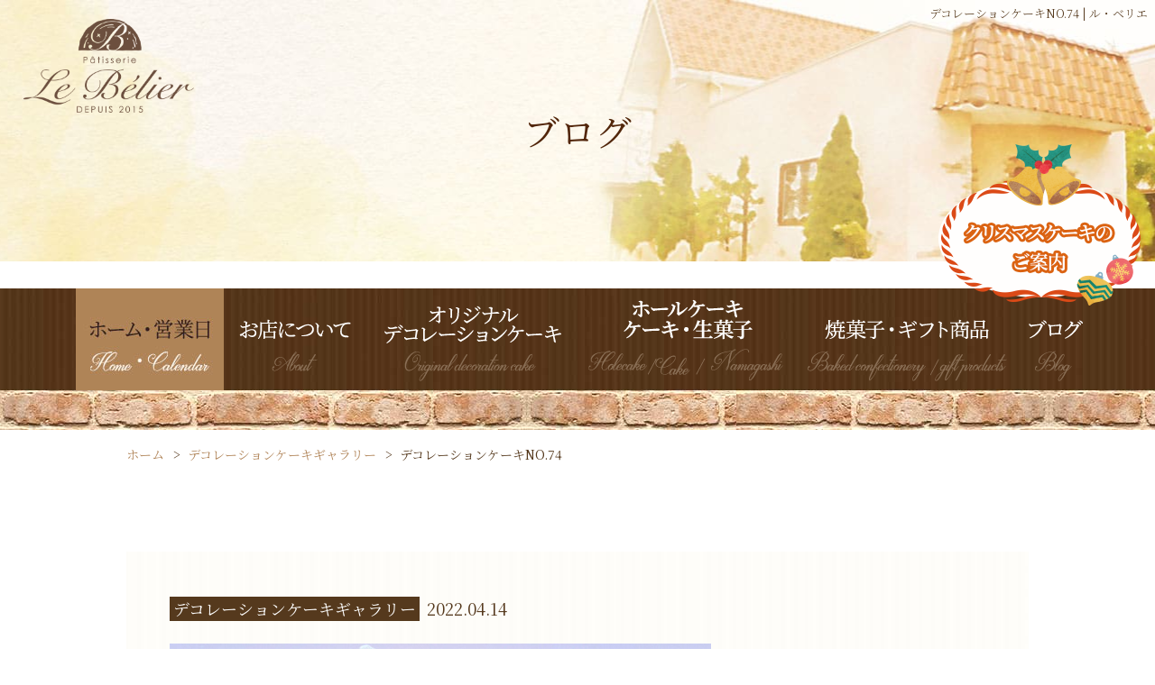

--- FILE ---
content_type: text/html; charset=UTF-8
request_url: https://www.lebelier.info/decorated-cake_list/829/
body_size: 8502
content:
<!DOCTYPE html>
<html>
<head>
<meta charset="UTF-8">
<link rel="index" href="https://www.lebelier.info/" />



<!-- ====================================================================================

	viewport設定（デバイスによって使い分ける）

===================================================================================== -->
<meta name="viewport" content="width=1366, user-scalable=yes" />




<!-- ====================================================================================

	メタキーワード

===================================================================================== -->
<meta name="keywords" content="群馬県,前橋市,焼菓子,バースデーケーキ,キャラクターケーキ,デコケーキ" />




<!-- ====================================================================================

	デフォルト

===================================================================================== -->
<link rel="stylesheet" href="https://www.lebelier.info/wordpress/wp-content/themes/grbs11/css/reset.css" type="text/css" media="all" />
<title>デコレーションケーキNO.74 | ル・ベリエ</title>

		<!-- All in One SEO 4.9.2 - aioseo.com -->
	<meta name="robots" content="max-snippet:-1, max-image-preview:large, max-video-preview:-1" />
	<meta name="author" content="gr"/>
	<link rel="canonical" href="https://www.lebelier.info/decorated-cake_list/829/" />
	<meta name="generator" content="All in One SEO (AIOSEO) 4.9.2" />
		<meta property="og:locale" content="ja_JP" />
		<meta property="og:site_name" content="ル・ベリエ | 群馬県 前橋市 焼菓子 バースデーケーキ キャラクターケーキ デコケーキ" />
		<meta property="og:type" content="article" />
		<meta property="og:title" content="デコレーションケーキNO.74 | ル・ベリエ" />
		<meta property="og:url" content="https://www.lebelier.info/decorated-cake_list/829/" />
		<meta property="og:image" content="https://www.lebelier.info/wordpress/wp-content/uploads/2022/04/gallery-no74.jpg" />
		<meta property="og:image:secure_url" content="https://www.lebelier.info/wordpress/wp-content/uploads/2022/04/gallery-no74.jpg" />
		<meta property="og:image:width" content="600" />
		<meta property="og:image:height" content="800" />
		<meta property="article:published_time" content="2022-04-14T07:58:39+00:00" />
		<meta property="article:modified_time" content="2022-04-14T07:58:39+00:00" />
		<meta name="twitter:card" content="summary" />
		<meta name="twitter:title" content="デコレーションケーキNO.74 | ル・ベリエ" />
		<meta name="twitter:image" content="https://www.lebelier.info/wordpress/wp-content/uploads/2022/04/gallery-no74.jpg" />
		<script type="application/ld+json" class="aioseo-schema">
			{"@context":"https:\/\/schema.org","@graph":[{"@type":"Article","@id":"https:\/\/www.lebelier.info\/decorated-cake_list\/829\/#article","name":"\u30c7\u30b3\u30ec\u30fc\u30b7\u30e7\u30f3\u30b1\u30fc\u30adNO.74 | \u30eb\u30fb\u30d9\u30ea\u30a8","headline":"\u30c7\u30b3\u30ec\u30fc\u30b7\u30e7\u30f3\u30b1\u30fc\u30adNO.74","author":{"@id":"https:\/\/www.lebelier.info\/author\/gr\/#author"},"publisher":{"@id":"https:\/\/www.lebelier.info\/#organization"},"image":{"@type":"ImageObject","url":"https:\/\/www.lebelier.info\/wordpress\/wp-content\/uploads\/2022\/04\/gallery-no74.jpg","width":600,"height":800,"caption":"\u30c7\u30b3\u30ec\u30fc\u30b7\u30e7\u30f3\u30b1\u30fc\u30adNO.74"},"datePublished":"2022-04-14T16:58:39+09:00","dateModified":"2022-04-14T16:58:39+09:00","inLanguage":"ja","mainEntityOfPage":{"@id":"https:\/\/www.lebelier.info\/decorated-cake_list\/829\/#webpage"},"isPartOf":{"@id":"https:\/\/www.lebelier.info\/decorated-cake_list\/829\/#webpage"},"articleSection":"\u30c7\u30b3\u30ec\u30fc\u30b7\u30e7\u30f3\u30b1\u30fc\u30ad\u30ae\u30e3\u30e9\u30ea\u30fc"},{"@type":"BreadcrumbList","@id":"https:\/\/www.lebelier.info\/decorated-cake_list\/829\/#breadcrumblist","itemListElement":[{"@type":"ListItem","@id":"https:\/\/www.lebelier.info#listItem","position":1,"name":"\u30db\u30fc\u30e0","item":"https:\/\/www.lebelier.info","nextItem":{"@type":"ListItem","@id":"https:\/\/www.lebelier.info\/category\/decorated-cake_list\/#listItem","name":"\u30c7\u30b3\u30ec\u30fc\u30b7\u30e7\u30f3\u30b1\u30fc\u30ad\u30ae\u30e3\u30e9\u30ea\u30fc"}},{"@type":"ListItem","@id":"https:\/\/www.lebelier.info\/category\/decorated-cake_list\/#listItem","position":2,"name":"\u30c7\u30b3\u30ec\u30fc\u30b7\u30e7\u30f3\u30b1\u30fc\u30ad\u30ae\u30e3\u30e9\u30ea\u30fc","item":"https:\/\/www.lebelier.info\/category\/decorated-cake_list\/","nextItem":{"@type":"ListItem","@id":"https:\/\/www.lebelier.info\/decorated-cake_list\/829\/#listItem","name":"\u30c7\u30b3\u30ec\u30fc\u30b7\u30e7\u30f3\u30b1\u30fc\u30adNO.74"},"previousItem":{"@type":"ListItem","@id":"https:\/\/www.lebelier.info#listItem","name":"\u30db\u30fc\u30e0"}},{"@type":"ListItem","@id":"https:\/\/www.lebelier.info\/decorated-cake_list\/829\/#listItem","position":3,"name":"\u30c7\u30b3\u30ec\u30fc\u30b7\u30e7\u30f3\u30b1\u30fc\u30adNO.74","previousItem":{"@type":"ListItem","@id":"https:\/\/www.lebelier.info\/category\/decorated-cake_list\/#listItem","name":"\u30c7\u30b3\u30ec\u30fc\u30b7\u30e7\u30f3\u30b1\u30fc\u30ad\u30ae\u30e3\u30e9\u30ea\u30fc"}}]},{"@type":"Organization","@id":"https:\/\/www.lebelier.info\/#organization","name":"\u30eb\u30fb\u30d9\u30ea\u30a8","description":"\u7fa4\u99ac\u770c \u524d\u6a4b\u5e02 \u713c\u83d3\u5b50 \u30d0\u30fc\u30b9\u30c7\u30fc\u30b1\u30fc\u30ad \u30ad\u30e3\u30e9\u30af\u30bf\u30fc\u30b1\u30fc\u30ad \u30c7\u30b3\u30b1\u30fc\u30ad","url":"https:\/\/www.lebelier.info\/"},{"@type":"Person","@id":"https:\/\/www.lebelier.info\/author\/gr\/#author","url":"https:\/\/www.lebelier.info\/author\/gr\/","name":"gr"},{"@type":"WebPage","@id":"https:\/\/www.lebelier.info\/decorated-cake_list\/829\/#webpage","url":"https:\/\/www.lebelier.info\/decorated-cake_list\/829\/","name":"\u30c7\u30b3\u30ec\u30fc\u30b7\u30e7\u30f3\u30b1\u30fc\u30adNO.74 | \u30eb\u30fb\u30d9\u30ea\u30a8","inLanguage":"ja","isPartOf":{"@id":"https:\/\/www.lebelier.info\/#website"},"breadcrumb":{"@id":"https:\/\/www.lebelier.info\/decorated-cake_list\/829\/#breadcrumblist"},"author":{"@id":"https:\/\/www.lebelier.info\/author\/gr\/#author"},"creator":{"@id":"https:\/\/www.lebelier.info\/author\/gr\/#author"},"image":{"@type":"ImageObject","url":"https:\/\/www.lebelier.info\/wordpress\/wp-content\/uploads\/2022\/04\/gallery-no74.jpg","@id":"https:\/\/www.lebelier.info\/decorated-cake_list\/829\/#mainImage","width":600,"height":800,"caption":"\u30c7\u30b3\u30ec\u30fc\u30b7\u30e7\u30f3\u30b1\u30fc\u30adNO.74"},"primaryImageOfPage":{"@id":"https:\/\/www.lebelier.info\/decorated-cake_list\/829\/#mainImage"},"datePublished":"2022-04-14T16:58:39+09:00","dateModified":"2022-04-14T16:58:39+09:00"},{"@type":"WebSite","@id":"https:\/\/www.lebelier.info\/#website","url":"https:\/\/www.lebelier.info\/","name":"\u30eb\u30fb\u30d9\u30ea\u30a8","description":"\u7fa4\u99ac\u770c \u524d\u6a4b\u5e02 \u713c\u83d3\u5b50 \u30d0\u30fc\u30b9\u30c7\u30fc\u30b1\u30fc\u30ad \u30ad\u30e3\u30e9\u30af\u30bf\u30fc\u30b1\u30fc\u30ad \u30c7\u30b3\u30b1\u30fc\u30ad","inLanguage":"ja","publisher":{"@id":"https:\/\/www.lebelier.info\/#organization"}}]}
		</script>
		<!-- All in One SEO -->

<link rel='dns-prefetch' href='//www.lebelier.info' />
<link rel='dns-prefetch' href='//static.addtoany.com' />
<link rel="alternate" type="application/rss+xml" title="ル・ベリエ &raquo; フィード" href="https://www.lebelier.info/feed/" />
<link rel="alternate" type="application/rss+xml" title="ル・ベリエ &raquo; コメントフィード" href="https://www.lebelier.info/comments/feed/" />
<style id='wp-img-auto-sizes-contain-inline-css' type='text/css'>
img:is([sizes=auto i],[sizes^="auto," i]){contain-intrinsic-size:3000px 1500px}
/*# sourceURL=wp-img-auto-sizes-contain-inline-css */
</style>
<style id='classic-theme-styles-inline-css' type='text/css'>
/*! This file is auto-generated */
.wp-block-button__link{color:#fff;background-color:#32373c;border-radius:9999px;box-shadow:none;text-decoration:none;padding:calc(.667em + 2px) calc(1.333em + 2px);font-size:1.125em}.wp-block-file__button{background:#32373c;color:#fff;text-decoration:none}
/*# sourceURL=/wp-includes/css/classic-themes.min.css */
</style>
<link rel='stylesheet' id='aioseo/css/src/vue/standalone/blocks/table-of-contents/global.scss-css' href='https://www.lebelier.info/wordpress/wp-content/plugins/all-in-one-seo-pack/dist/Lite/assets/css/table-of-contents/global.e90f6d47.css?ver=4.9.2' type='text/css' media='all' />
<style id='global-styles-inline-css' type='text/css'>
:root{--wp--preset--aspect-ratio--square: 1;--wp--preset--aspect-ratio--4-3: 4/3;--wp--preset--aspect-ratio--3-4: 3/4;--wp--preset--aspect-ratio--3-2: 3/2;--wp--preset--aspect-ratio--2-3: 2/3;--wp--preset--aspect-ratio--16-9: 16/9;--wp--preset--aspect-ratio--9-16: 9/16;--wp--preset--color--black: #000000;--wp--preset--color--cyan-bluish-gray: #abb8c3;--wp--preset--color--white: #ffffff;--wp--preset--color--pale-pink: #f78da7;--wp--preset--color--vivid-red: #cf2e2e;--wp--preset--color--luminous-vivid-orange: #ff6900;--wp--preset--color--luminous-vivid-amber: #fcb900;--wp--preset--color--light-green-cyan: #7bdcb5;--wp--preset--color--vivid-green-cyan: #00d084;--wp--preset--color--pale-cyan-blue: #8ed1fc;--wp--preset--color--vivid-cyan-blue: #0693e3;--wp--preset--color--vivid-purple: #9b51e0;--wp--preset--gradient--vivid-cyan-blue-to-vivid-purple: linear-gradient(135deg,rgb(6,147,227) 0%,rgb(155,81,224) 100%);--wp--preset--gradient--light-green-cyan-to-vivid-green-cyan: linear-gradient(135deg,rgb(122,220,180) 0%,rgb(0,208,130) 100%);--wp--preset--gradient--luminous-vivid-amber-to-luminous-vivid-orange: linear-gradient(135deg,rgb(252,185,0) 0%,rgb(255,105,0) 100%);--wp--preset--gradient--luminous-vivid-orange-to-vivid-red: linear-gradient(135deg,rgb(255,105,0) 0%,rgb(207,46,46) 100%);--wp--preset--gradient--very-light-gray-to-cyan-bluish-gray: linear-gradient(135deg,rgb(238,238,238) 0%,rgb(169,184,195) 100%);--wp--preset--gradient--cool-to-warm-spectrum: linear-gradient(135deg,rgb(74,234,220) 0%,rgb(151,120,209) 20%,rgb(207,42,186) 40%,rgb(238,44,130) 60%,rgb(251,105,98) 80%,rgb(254,248,76) 100%);--wp--preset--gradient--blush-light-purple: linear-gradient(135deg,rgb(255,206,236) 0%,rgb(152,150,240) 100%);--wp--preset--gradient--blush-bordeaux: linear-gradient(135deg,rgb(254,205,165) 0%,rgb(254,45,45) 50%,rgb(107,0,62) 100%);--wp--preset--gradient--luminous-dusk: linear-gradient(135deg,rgb(255,203,112) 0%,rgb(199,81,192) 50%,rgb(65,88,208) 100%);--wp--preset--gradient--pale-ocean: linear-gradient(135deg,rgb(255,245,203) 0%,rgb(182,227,212) 50%,rgb(51,167,181) 100%);--wp--preset--gradient--electric-grass: linear-gradient(135deg,rgb(202,248,128) 0%,rgb(113,206,126) 100%);--wp--preset--gradient--midnight: linear-gradient(135deg,rgb(2,3,129) 0%,rgb(40,116,252) 100%);--wp--preset--font-size--small: 13px;--wp--preset--font-size--medium: 20px;--wp--preset--font-size--large: 36px;--wp--preset--font-size--x-large: 42px;--wp--preset--spacing--20: 0.44rem;--wp--preset--spacing--30: 0.67rem;--wp--preset--spacing--40: 1rem;--wp--preset--spacing--50: 1.5rem;--wp--preset--spacing--60: 2.25rem;--wp--preset--spacing--70: 3.38rem;--wp--preset--spacing--80: 5.06rem;--wp--preset--shadow--natural: 6px 6px 9px rgba(0, 0, 0, 0.2);--wp--preset--shadow--deep: 12px 12px 50px rgba(0, 0, 0, 0.4);--wp--preset--shadow--sharp: 6px 6px 0px rgba(0, 0, 0, 0.2);--wp--preset--shadow--outlined: 6px 6px 0px -3px rgb(255, 255, 255), 6px 6px rgb(0, 0, 0);--wp--preset--shadow--crisp: 6px 6px 0px rgb(0, 0, 0);}:where(.is-layout-flex){gap: 0.5em;}:where(.is-layout-grid){gap: 0.5em;}body .is-layout-flex{display: flex;}.is-layout-flex{flex-wrap: wrap;align-items: center;}.is-layout-flex > :is(*, div){margin: 0;}body .is-layout-grid{display: grid;}.is-layout-grid > :is(*, div){margin: 0;}:where(.wp-block-columns.is-layout-flex){gap: 2em;}:where(.wp-block-columns.is-layout-grid){gap: 2em;}:where(.wp-block-post-template.is-layout-flex){gap: 1.25em;}:where(.wp-block-post-template.is-layout-grid){gap: 1.25em;}.has-black-color{color: var(--wp--preset--color--black) !important;}.has-cyan-bluish-gray-color{color: var(--wp--preset--color--cyan-bluish-gray) !important;}.has-white-color{color: var(--wp--preset--color--white) !important;}.has-pale-pink-color{color: var(--wp--preset--color--pale-pink) !important;}.has-vivid-red-color{color: var(--wp--preset--color--vivid-red) !important;}.has-luminous-vivid-orange-color{color: var(--wp--preset--color--luminous-vivid-orange) !important;}.has-luminous-vivid-amber-color{color: var(--wp--preset--color--luminous-vivid-amber) !important;}.has-light-green-cyan-color{color: var(--wp--preset--color--light-green-cyan) !important;}.has-vivid-green-cyan-color{color: var(--wp--preset--color--vivid-green-cyan) !important;}.has-pale-cyan-blue-color{color: var(--wp--preset--color--pale-cyan-blue) !important;}.has-vivid-cyan-blue-color{color: var(--wp--preset--color--vivid-cyan-blue) !important;}.has-vivid-purple-color{color: var(--wp--preset--color--vivid-purple) !important;}.has-black-background-color{background-color: var(--wp--preset--color--black) !important;}.has-cyan-bluish-gray-background-color{background-color: var(--wp--preset--color--cyan-bluish-gray) !important;}.has-white-background-color{background-color: var(--wp--preset--color--white) !important;}.has-pale-pink-background-color{background-color: var(--wp--preset--color--pale-pink) !important;}.has-vivid-red-background-color{background-color: var(--wp--preset--color--vivid-red) !important;}.has-luminous-vivid-orange-background-color{background-color: var(--wp--preset--color--luminous-vivid-orange) !important;}.has-luminous-vivid-amber-background-color{background-color: var(--wp--preset--color--luminous-vivid-amber) !important;}.has-light-green-cyan-background-color{background-color: var(--wp--preset--color--light-green-cyan) !important;}.has-vivid-green-cyan-background-color{background-color: var(--wp--preset--color--vivid-green-cyan) !important;}.has-pale-cyan-blue-background-color{background-color: var(--wp--preset--color--pale-cyan-blue) !important;}.has-vivid-cyan-blue-background-color{background-color: var(--wp--preset--color--vivid-cyan-blue) !important;}.has-vivid-purple-background-color{background-color: var(--wp--preset--color--vivid-purple) !important;}.has-black-border-color{border-color: var(--wp--preset--color--black) !important;}.has-cyan-bluish-gray-border-color{border-color: var(--wp--preset--color--cyan-bluish-gray) !important;}.has-white-border-color{border-color: var(--wp--preset--color--white) !important;}.has-pale-pink-border-color{border-color: var(--wp--preset--color--pale-pink) !important;}.has-vivid-red-border-color{border-color: var(--wp--preset--color--vivid-red) !important;}.has-luminous-vivid-orange-border-color{border-color: var(--wp--preset--color--luminous-vivid-orange) !important;}.has-luminous-vivid-amber-border-color{border-color: var(--wp--preset--color--luminous-vivid-amber) !important;}.has-light-green-cyan-border-color{border-color: var(--wp--preset--color--light-green-cyan) !important;}.has-vivid-green-cyan-border-color{border-color: var(--wp--preset--color--vivid-green-cyan) !important;}.has-pale-cyan-blue-border-color{border-color: var(--wp--preset--color--pale-cyan-blue) !important;}.has-vivid-cyan-blue-border-color{border-color: var(--wp--preset--color--vivid-cyan-blue) !important;}.has-vivid-purple-border-color{border-color: var(--wp--preset--color--vivid-purple) !important;}.has-vivid-cyan-blue-to-vivid-purple-gradient-background{background: var(--wp--preset--gradient--vivid-cyan-blue-to-vivid-purple) !important;}.has-light-green-cyan-to-vivid-green-cyan-gradient-background{background: var(--wp--preset--gradient--light-green-cyan-to-vivid-green-cyan) !important;}.has-luminous-vivid-amber-to-luminous-vivid-orange-gradient-background{background: var(--wp--preset--gradient--luminous-vivid-amber-to-luminous-vivid-orange) !important;}.has-luminous-vivid-orange-to-vivid-red-gradient-background{background: var(--wp--preset--gradient--luminous-vivid-orange-to-vivid-red) !important;}.has-very-light-gray-to-cyan-bluish-gray-gradient-background{background: var(--wp--preset--gradient--very-light-gray-to-cyan-bluish-gray) !important;}.has-cool-to-warm-spectrum-gradient-background{background: var(--wp--preset--gradient--cool-to-warm-spectrum) !important;}.has-blush-light-purple-gradient-background{background: var(--wp--preset--gradient--blush-light-purple) !important;}.has-blush-bordeaux-gradient-background{background: var(--wp--preset--gradient--blush-bordeaux) !important;}.has-luminous-dusk-gradient-background{background: var(--wp--preset--gradient--luminous-dusk) !important;}.has-pale-ocean-gradient-background{background: var(--wp--preset--gradient--pale-ocean) !important;}.has-electric-grass-gradient-background{background: var(--wp--preset--gradient--electric-grass) !important;}.has-midnight-gradient-background{background: var(--wp--preset--gradient--midnight) !important;}.has-small-font-size{font-size: var(--wp--preset--font-size--small) !important;}.has-medium-font-size{font-size: var(--wp--preset--font-size--medium) !important;}.has-large-font-size{font-size: var(--wp--preset--font-size--large) !important;}.has-x-large-font-size{font-size: var(--wp--preset--font-size--x-large) !important;}
:where(.wp-block-post-template.is-layout-flex){gap: 1.25em;}:where(.wp-block-post-template.is-layout-grid){gap: 1.25em;}
:where(.wp-block-term-template.is-layout-flex){gap: 1.25em;}:where(.wp-block-term-template.is-layout-grid){gap: 1.25em;}
:where(.wp-block-columns.is-layout-flex){gap: 2em;}:where(.wp-block-columns.is-layout-grid){gap: 2em;}
:root :where(.wp-block-pullquote){font-size: 1.5em;line-height: 1.6;}
/*# sourceURL=global-styles-inline-css */
</style>
<link rel='stylesheet' id='contact-form-7-css' href='https://www.lebelier.info/wordpress/wp-content/plugins/contact-form-7/includes/css/styles.css?ver=6.1.4' type='text/css' media='all' />
<link rel='stylesheet' id='contact-form-7-confirm-css' href='https://www.lebelier.info/wordpress/wp-content/plugins/contact-form-7-add-confirm/includes/css/styles.css?ver=5.1' type='text/css' media='all' />
<link rel='stylesheet' id='dw-reaction-style-css' href='https://www.lebelier.info/wordpress/wp-content/plugins/dw-reactions/assets/css/style.css?ver=120004042016' type='text/css' media='all' />
<link rel='stylesheet' id='wp-style-css' href='https://www.lebelier.info/wordpress/wp-content/themes/grbs11/style.css?ver=1' type='text/css' media='all' />
<link rel='stylesheet' id='wp-pagenavi-css' href='https://www.lebelier.info/wordpress/wp-content/plugins/wp-pagenavi/pagenavi-css.css?ver=2.70' type='text/css' media='all' />
<link rel='stylesheet' id='addtoany-css' href='https://www.lebelier.info/wordpress/wp-content/plugins/add-to-any/addtoany.min.css?ver=1.16' type='text/css' media='all' />
<link rel='stylesheet' id='dashicons-css' href='https://www.lebelier.info/wordpress/wp-includes/css/dashicons.min.css?ver=6.9' type='text/css' media='all' />
<script type="text/javascript" src="https://www.lebelier.info/wordpress/wp-content/themes/grbs11/js/jquery-1.12.4.min.js?ver=1.12.4" id="jquery-js"></script>
<script type="text/javascript" id="addtoany-core-js-before">
/* <![CDATA[ */
window.a2a_config=window.a2a_config||{};a2a_config.callbacks=[];a2a_config.overlays=[];a2a_config.templates={};a2a_localize = {
	Share: "共有",
	Save: "ブックマーク",
	Subscribe: "購読",
	Email: "メール",
	Bookmark: "ブックマーク",
	ShowAll: "すべて表示する",
	ShowLess: "小さく表示する",
	FindServices: "サービスを探す",
	FindAnyServiceToAddTo: "追加するサービスを今すぐ探す",
	PoweredBy: "Powered by",
	ShareViaEmail: "メールでシェアする",
	SubscribeViaEmail: "メールで購読する",
	BookmarkInYourBrowser: "ブラウザにブックマーク",
	BookmarkInstructions: "このページをブックマークするには、 Ctrl+D または \u2318+D を押下。",
	AddToYourFavorites: "お気に入りに追加",
	SendFromWebOrProgram: "任意のメールアドレスまたはメールプログラムから送信",
	EmailProgram: "メールプログラム",
	More: "詳細&#8230;",
	ThanksForSharing: "共有ありがとうございます !",
	ThanksForFollowing: "フォローありがとうございます !"
};


//# sourceURL=addtoany-core-js-before
/* ]]> */
</script>
<script type="text/javascript" defer src="https://static.addtoany.com/menu/page.js" id="addtoany-core-js"></script>
<script type="text/javascript" defer src="https://www.lebelier.info/wordpress/wp-content/plugins/add-to-any/addtoany.min.js?ver=1.1" id="addtoany-jquery-js"></script>
<script type="text/javascript" id="dw-reaction-script-js-extra">
/* <![CDATA[ */
var dw_reaction = {"ajax":"https://www.lebelier.info/wordpress/wp-admin/admin-ajax.php"};
//# sourceURL=dw-reaction-script-js-extra
/* ]]> */
</script>
<script type="text/javascript" src="https://www.lebelier.info/wordpress/wp-content/plugins/dw-reactions/assets/js/script.js?ver=120004042016" id="dw-reaction-script-js"></script>
<link rel="EditURI" type="application/rsd+xml" title="RSD" href="https://www.lebelier.info/wordpress/xmlrpc.php?rsd" />
<link rel='shortlink' href='https://www.lebelier.info/?p=829' />
<script src="https://ajaxzip3.github.io/ajaxzip3.js" charset="UTF-8"></script>
	<script type="text/javascript">
	jQuery(function($){
	$("#zip").attr('onKeyUp', 'AjaxZip3.zip2addr(this,\'\',\'address\',\'address\');');
	$("#zip2").attr('onKeyUp', 'AjaxZip3.zip2addr(\'zip1\',\'zip2\',\'prefecture\',\'city\',\'street\');');
	});</script><meta name="generator" content="Elementor 3.34.1; features: additional_custom_breakpoints; settings: css_print_method-external, google_font-enabled, font_display-auto">
			<style>
				.e-con.e-parent:nth-of-type(n+4):not(.e-lazyloaded):not(.e-no-lazyload),
				.e-con.e-parent:nth-of-type(n+4):not(.e-lazyloaded):not(.e-no-lazyload) * {
					background-image: none !important;
				}
				@media screen and (max-height: 1024px) {
					.e-con.e-parent:nth-of-type(n+3):not(.e-lazyloaded):not(.e-no-lazyload),
					.e-con.e-parent:nth-of-type(n+3):not(.e-lazyloaded):not(.e-no-lazyload) * {
						background-image: none !important;
					}
				}
				@media screen and (max-height: 640px) {
					.e-con.e-parent:nth-of-type(n+2):not(.e-lazyloaded):not(.e-no-lazyload),
					.e-con.e-parent:nth-of-type(n+2):not(.e-lazyloaded):not(.e-no-lazyload) * {
						background-image: none !important;
					}
				}
			</style>
			



<!-- ====================================================================================

	外部ファイル

===================================================================================== -->
<!-- 全ページ共通css -->
<link rel="stylesheet" href="https://www.lebelier.info/wordpress/wp-content/themes/grbs11/css/common.css" type="text/css" media="all" />
<link rel="stylesheet" href="https://www.lebelier.info/wordpress/wp-content/themes/grbs11/css/contact_form_7.css" type="text/css" media="all" />
<!-- トップページ以外のcss -->
<link rel="stylesheet" href="https://www.lebelier.info/wordpress/wp-content/themes/grbs11/css/cate.css" type="text/css" media="all" />
<link rel="stylesheet" href="https://www.lebelier.info/wordpress/wp-content/themes/grbs11/css/blog.css" type="text/css" media="all" />
<link rel="stylesheet" href="https://www.lebelier.info/wordpress/wp-content/themes/grbs11/css/table.css" type="text/css" media="all" />

<!-- Appleのcss -->
<link rel="stylesheet" href="https://www.lebelier.info/wordpress/wp-content/themes/grbs11/css/apple.css" type="text/css" media="all" />

<!-- ハンバーガーメニュー -->
<link rel="stylesheet" href="https://cdnjs.cloudflare.com/ajax/libs/drawer/3.2.2/css/drawer.min.css">
	



<!-- googleアナリティクス -->
<!-- Global site tag (gtag.js) - Google Analytics -->
<script async src="https://www.googletagmanager.com/gtag/js?id=UA-64628775-1"></script>
<script>
  window.dataLayer = window.dataLayer || [];
  function gtag(){dataLayer.push(arguments);}
  gtag('js', new Date());

  gtag('config', 'UA-64628775-1');
</script>
	
	
<!-- Google tag (gtag.js) -->
<script async src="https://www.googletagmanager.com/gtag/js?id=G-20ZJM6959D"></script>
<script>
  window.dataLayer = window.dataLayer || [];
  function gtag(){dataLayer.push(arguments);}
  gtag('js', new Date());

  gtag('config', 'G-20ZJM6959D');
</script>
	
</head>


<body data-rsssl=1 class="wp-singular post-template-default single single-post postid-829 single-format-standard wp-theme-grbs11 drawer drawer--right metaslider-plugin elementor-default elementor-kit-354">
<div id="wrapper" class="post-829 post type-post status-publish format-standard has-post-thumbnail hentry category-decorated-cake_list">




<header>


		<!-- ====  PC用_H1  ======================================================== -->
	<div class="pc_h1">
							<h1>デコレーションケーキNO.74 | ル・ベリエ</h1>
						</div>
	
	
<!-- ====  メイン画像  ======================================================== -->
	<div class="top-logo">
		<a href="https://www.lebelier.info/">
			<img src="https://www.lebelier.info/wordpress/wp-content/themes/grbs11/img/logo_img.png" alt="ル・ベリエ" />
		</a>
	</div>
			<div class="m-cate_wrap">
		<div class="m-cate_wrap_in"><h2>ブログ</h2></div>
	</div>
		
		
			

	
	<!-- ====  PC用ナビ  ======================================================== -->
			
          <div class="christmas_cake sp_none">
				<a href="https://www.lebelier.info/christmas_cake/">
					<img src="https://www.lebelier.info/wordpress/wp-content/themes/grbs11/img/christmas_banner.png" alt="クリスマスケーキのご案内" />
				</a>
			</div> 
            
	<div class="pc_wrap sp_none">
		<div class="pc_nav clearfix">
			<ul class="clearfix">
				<li><a href="https://www.lebelier.info/#calendar"><img src="https://www.lebelier.info/wordpress/wp-content/themes/grbs11/img/nav02.jpg" alt="ホーム・営業日カレンダー" /></a></li>
				<!--<li><a href="https://www.lebelier.info/"><img src="https://www.lebelier.info/wordpress/wp-content/themes/grbs11/img/nav02.png" alt="ホーム" /></a></li>-->
				<li><a href="https://www.lebelier.info/about/"><img src="https://www.lebelier.info/wordpress/wp-content/themes/grbs11/img/nav03.png" alt="お店について" /></a></li>
				<li><a href="https://www.lebelier.info/original_dc/"><img src="https://www.lebelier.info/wordpress/wp-content/themes/grbs11/img/nav04.png" alt="オリジナルデコレーションケーキ" /></a></li>
				<li><a href="https://www.lebelier.info/cakes_namagashi/"><img src="https://www.lebelier.info/wordpress/wp-content/themes/grbs11/img/nav05_02.png" alt="ホールケーキ・ケーキ・生菓子" /></a></li>
				<li><a href="https://www.lebelier.info/baked_confectionery_gift/"><img src="https://www.lebelier.info/wordpress/wp-content/themes/grbs11/img/nav06.png" alt="焼菓子・ギフト商品" /></a></li>
				<li><a href="https://www.lebelier.info/blog/"><img src="https://www.lebelier.info/wordpress/wp-content/themes/grbs11/img/nav07.png" alt="blog" /></a></li>
			</ul>
		</div>
	</div>
		
	
	

</header>




<!-- ====  パンくずリスト  ======================================================== -->
<div id="breadcrumb">
	<ul><li><a href="https://www.lebelier.info"><span>ホーム</span></a></li><li><a href="https://www.lebelier.info/category/decorated-cake_list/"><span>デコレーションケーキギャラリー</span></a></li><li><span>デコレーションケーキNO.74</span></li></ul></div>



<main class="outer_wrap">
	<div class="inner_wrap">



		<!-- ====  投稿記事一覧  ======================================================== -->
		<div class="blog_wrap">
										<ul>
					<li>
						<div>
							<div class="blog_title_date"><span class="blog_icon cate_decorated-cake_list">デコレーションケーキギャラリー</span>2022.04.14</div>
							<h2 class="blog_title_link">デコレーションケーキNO.74</h2>
							<div class="blog_content clearfix">
								<p><img fetchpriority="high" decoding="async" class="alignnone size-full wp-image-830" src="https://www.lebelier.info/wordpress/wp-content/uploads/2022/04/gallery-no74.jpg" alt="デコレーションケーキNO.74" width="600" height="800" /></p>
							</div>
							<div class="blog_iine">		<div class="dw-reactions dw-reactions-post-829" data-type="vote" data-nonce="50196350b8" data-post="829">
											<div class="dw-reactions-button">
					<span class="dw-reactions-main-button ">Like</span>
					<div class="dw-reactions-box">
						<span class="dw-reaction dw-reaction-like"><strong>Like</strong></span>
						<span class="dw-reaction dw-reaction-love"><strong>Love</strong></span>
						<span class="dw-reaction dw-reaction-haha"><strong>Haha</strong></span>
						<span class="dw-reaction dw-reaction-wow"><strong>Wow</strong></span>
						<span class="dw-reaction dw-reaction-sad"><strong>Sad</strong></span>
						<span class="dw-reaction dw-reaction-angry"><strong>Angry</strong></span>
					</div>
				</div>
														<div class="dw-reactions-count">
					<span class="dw-reaction-count dw-reaction-count-like"><strong>15</strong></span>				</div>
					</div>
		</div>
																				</div>
						<div class="addtoany_shortcode"><div class="a2a_kit a2a_kit_size_32 addtoany_list" data-a2a-url="https://www.lebelier.info/decorated-cake_list/829/" data-a2a-title="デコレーションケーキNO.74"><a class="a2a_button_facebook" href="https://www.addtoany.com/add_to/facebook?linkurl=https%3A%2F%2Fwww.lebelier.info%2Fdecorated-cake_list%2F829%2F&amp;linkname=%E3%83%87%E3%82%B3%E3%83%AC%E3%83%BC%E3%82%B7%E3%83%A7%E3%83%B3%E3%82%B1%E3%83%BC%E3%82%ADNO.74" title="Facebook" rel="nofollow noopener" target="_blank"></a><a class="a2a_button_twitter" href="https://www.addtoany.com/add_to/twitter?linkurl=https%3A%2F%2Fwww.lebelier.info%2Fdecorated-cake_list%2F829%2F&amp;linkname=%E3%83%87%E3%82%B3%E3%83%AC%E3%83%BC%E3%82%B7%E3%83%A7%E3%83%B3%E3%82%B1%E3%83%BC%E3%82%ADNO.74" title="Twitter" rel="nofollow noopener" target="_blank"></a><a class="a2a_button_line" href="https://www.addtoany.com/add_to/line?linkurl=https%3A%2F%2Fwww.lebelier.info%2Fdecorated-cake_list%2F829%2F&amp;linkname=%E3%83%87%E3%82%B3%E3%83%AC%E3%83%BC%E3%82%B7%E3%83%A7%E3%83%B3%E3%82%B1%E3%83%BC%E3%82%ADNO.74" title="Line" rel="nofollow noopener" target="_blank"></a><a class="a2a_button_email" href="https://www.addtoany.com/add_to/email?linkurl=https%3A%2F%2Fwww.lebelier.info%2Fdecorated-cake_list%2F829%2F&amp;linkname=%E3%83%87%E3%82%B3%E3%83%AC%E3%83%BC%E3%82%B7%E3%83%A7%E3%83%B3%E3%82%B1%E3%83%BC%E3%82%ADNO.74" title="Email" rel="nofollow noopener" target="_blank"></a></div></div>					</li>
				</ul>


				<!-- ページ送り --> 
				<div class="prevnext-nav">
					<ul class="list-inline clearfix">
						<li class="prevnext-nav__left pull-left">« <a href="https://www.lebelier.info/decorated-cake_list/826/" rel="prev">前の記事</a></li>
						<li class="prevnext-nav__right pull-right"><a href="https://www.lebelier.info/decorated-cake_list/831/" rel="next">次の記事</a> »</li>
					</ul>
				</div>
				<!-- /ページ送り --> 


											</div>




	</div><!-- /inner_wrap-->
</main><!-- /outer_wrap-->



<footer>
	<div class="footer_box01">
		<div class="f-left_box">
			<div class="f_logo">
				<a href="https://www.lebelier.info">
					<img src="https://www.lebelier.info/wordpress/wp-content/themes/grbs11/img/logo_img.png" alt="ル・ベリエ" />
				</a>
			</div>
			<div class="f_sns">
				<ul>
					<li><a href="https://www.instagram.com/patisserie_lebelier/?hl=ja" target="_blank"><img src="https://www.lebelier.info/wordpress/wp-content/themes/grbs11/img/insta_icon.png" alt="instagram" /></a></li>
					<li><a href="https://www.facebook.com/Le-Belier-%E3%83%AB%E3%83%99%E3%83%AA%E3%82%A8-1640661792813400/" target="_blank"><img src="https://www.lebelier.info/wordpress/wp-content/themes/grbs11/img/faice_icon.png" alt="facebook" /></a></li>
				</ul>
			</div>
		</div>
		
		<div class="f-middle_box">
			<p>〒371-0816　群馬県前橋市上佐鳥町1196-2</p>
			<p><span>定休日</span>水曜日・第三木曜日</p>
			<p><span>営業時間</span>10:00～19:30</p>
		</div>
		
		<div class="f-right_box">
			<ul>
				<li><a href="https://www.lebelier.info/#calendar">営業日カレンダー</a></li>
				<li>ご予約・お問い合わせはこちら</li>
				<li><a href="tel:027-289-3295" onclick="gtag('event', 'click1', {'event_category': 'linkclick1','event_label': 'label1'});">027-289-3295</a></li>
			</ul>
		</div>
	</div>
<div class="footer_box02 sp_none">
	<!-- PC用フッターリンク -->
	<div class="f_nav">
		<ul class="clearfix">
			<li><a href="https://www.lebelier.info">ホーム</a></li>
			<li><a href="https://www.lebelier.info/about/">お店について</a></li>
			<li><a href="https://www.lebelier.info/original_dc/">オリジナルデコレーションケーキ</a></li>
			<li><a href="https://www.lebelier.info/cakes_namagashi/">ケーキ・生菓子</a></li>
			<li><a href="https://www.lebelier.info/baked_confectionery_gift/">焼菓子・ギフト商品</a></li>
			<li><a href="https://www.lebelier.info/blog/">ブログ</a></li>
			<li><a href="https://www.lebelier.info/christmas_cake/">クリスマスケーキ</a></li>
		</ul>
	</div>
</div>
	
	<!-- コピーライト -->
	<div class="f_copy"><p>© Le Belier</p></div>

	<!-- ページトップボタン -->
	<div id="page-top"><a href="#wrapper" data-scroll>PAGE TOP</a></div>

</footer>


</div><!-- /#wrapper -->



<!-- ====================================================================================

	footer必須タグ

===================================================================================== -->
<script type="speculationrules">
{"prefetch":[{"source":"document","where":{"and":[{"href_matches":"/*"},{"not":{"href_matches":["/wordpress/wp-*.php","/wordpress/wp-admin/*","/wordpress/wp-content/uploads/*","/wordpress/wp-content/*","/wordpress/wp-content/plugins/*","/wordpress/wp-content/themes/grbs11/*","/*\\?(.+)"]}},{"not":{"selector_matches":"a[rel~=\"nofollow\"]"}},{"not":{"selector_matches":".no-prefetch, .no-prefetch a"}}]},"eagerness":"conservative"}]}
</script>
			<script>
				const lazyloadRunObserver = () => {
					const lazyloadBackgrounds = document.querySelectorAll( `.e-con.e-parent:not(.e-lazyloaded)` );
					const lazyloadBackgroundObserver = new IntersectionObserver( ( entries ) => {
						entries.forEach( ( entry ) => {
							if ( entry.isIntersecting ) {
								let lazyloadBackground = entry.target;
								if( lazyloadBackground ) {
									lazyloadBackground.classList.add( 'e-lazyloaded' );
								}
								lazyloadBackgroundObserver.unobserve( entry.target );
							}
						});
					}, { rootMargin: '200px 0px 200px 0px' } );
					lazyloadBackgrounds.forEach( ( lazyloadBackground ) => {
						lazyloadBackgroundObserver.observe( lazyloadBackground );
					} );
				};
				const events = [
					'DOMContentLoaded',
					'elementor/lazyload/observe',
				];
				events.forEach( ( event ) => {
					document.addEventListener( event, lazyloadRunObserver );
				} );
			</script>
			<script type="text/javascript" id="vk-ltc-js-js-extra">
/* <![CDATA[ */
var vkLtc = {"ajaxurl":"https://www.lebelier.info/wordpress/wp-admin/admin-ajax.php"};
//# sourceURL=vk-ltc-js-js-extra
/* ]]> */
</script>
<script type="text/javascript" src="https://www.lebelier.info/wordpress/wp-content/plugins/vk-link-target-controller/js/script.min.js?ver=1.7.9.0" id="vk-ltc-js-js"></script>
<script type="module"  src="https://www.lebelier.info/wordpress/wp-content/plugins/all-in-one-seo-pack/dist/Lite/assets/table-of-contents.95d0dfce.js?ver=4.9.2" id="aioseo/js/src/vue/standalone/blocks/table-of-contents/frontend.js-js"></script>
<script type="text/javascript" src="https://www.lebelier.info/wordpress/wp-includes/js/dist/hooks.min.js?ver=dd5603f07f9220ed27f1" id="wp-hooks-js"></script>
<script type="text/javascript" src="https://www.lebelier.info/wordpress/wp-includes/js/dist/i18n.min.js?ver=c26c3dc7bed366793375" id="wp-i18n-js"></script>
<script type="text/javascript" id="wp-i18n-js-after">
/* <![CDATA[ */
wp.i18n.setLocaleData( { 'text direction\u0004ltr': [ 'ltr' ] } );
//# sourceURL=wp-i18n-js-after
/* ]]> */
</script>
<script type="text/javascript" src="https://www.lebelier.info/wordpress/wp-content/plugins/contact-form-7/includes/swv/js/index.js?ver=6.1.4" id="swv-js"></script>
<script type="text/javascript" id="contact-form-7-js-translations">
/* <![CDATA[ */
( function( domain, translations ) {
	var localeData = translations.locale_data[ domain ] || translations.locale_data.messages;
	localeData[""].domain = domain;
	wp.i18n.setLocaleData( localeData, domain );
} )( "contact-form-7", {"translation-revision-date":"2025-11-30 08:12:23+0000","generator":"GlotPress\/4.0.3","domain":"messages","locale_data":{"messages":{"":{"domain":"messages","plural-forms":"nplurals=1; plural=0;","lang":"ja_JP"},"This contact form is placed in the wrong place.":["\u3053\u306e\u30b3\u30f3\u30bf\u30af\u30c8\u30d5\u30a9\u30fc\u30e0\u306f\u9593\u9055\u3063\u305f\u4f4d\u7f6e\u306b\u7f6e\u304b\u308c\u3066\u3044\u307e\u3059\u3002"],"Error:":["\u30a8\u30e9\u30fc:"]}},"comment":{"reference":"includes\/js\/index.js"}} );
//# sourceURL=contact-form-7-js-translations
/* ]]> */
</script>
<script type="text/javascript" id="contact-form-7-js-before">
/* <![CDATA[ */
var wpcf7 = {
    "api": {
        "root": "https:\/\/www.lebelier.info\/wp-json\/",
        "namespace": "contact-form-7\/v1"
    }
};
//# sourceURL=contact-form-7-js-before
/* ]]> */
</script>
<script type="text/javascript" src="https://www.lebelier.info/wordpress/wp-content/plugins/contact-form-7/includes/js/index.js?ver=6.1.4" id="contact-form-7-js"></script>
<script type="text/javascript" src="https://www.lebelier.info/wordpress/wp-includes/js/jquery/jquery.form.min.js?ver=4.3.0" id="jquery-form-js"></script>
<script type="text/javascript" src="https://www.lebelier.info/wordpress/wp-content/plugins/contact-form-7-add-confirm/includes/js/scripts.js?ver=5.1" id="contact-form-7-confirm-js"></script>

<!-- ================================================================================ -->


<!-- font-awesomeアイコン -->
<script src="https://kit.fontawesome.com/521f6e8c22.js"></script>

<!-- Google Fonts -->
<script type="text/javascript" src="https://www.lebelier.info/wordpress/wp-content/themes/grbs11/js/googlefonts.js"></script>

<!-- 「#dropmenu li」要素に「ul」要素を持つメニューに適用 -->
<script type="text/javascript" src="https://www.lebelier.info/wordpress/wp-content/themes/grbs11/js/doubletaptogo.js"></script>
<script type="text/javascript">
$( function()
 {
 $( '#dropmenu li:has(ul)' ).doubleTapToGo();
 });
</script>

<!-- データスクロール -->
<script type="text/javascript" src="https://www.lebelier.info/wordpress/wp-content/themes/grbs11/js/smooth-scroll.js"></script>
<script type="text/javascript" src="https://www.lebelier.info/wordpress/wp-content/themes/grbs11/js/smooth-scroll_gr.js"></script>

<!-- IE対応 画像トリミング -->
<script type="text/javascript" src="https://www.lebelier.info/wordpress/wp-content/themes/grbs11/js/ofi.min.js"></script>
<script type="text/javascript">objectFitImages();</script>

<!-- IE-buster -->
<script src="https://cdn.jsdelivr.net/npm/ie-buster@1.1.0/dist/ie-buster.min.js"></script>



</body>
</html>

--- FILE ---
content_type: text/css
request_url: https://www.lebelier.info/wordpress/wp-content/themes/grbs11/style.css?ver=1
body_size: 849
content:
/*
Theme Name: grbs11
Version: 1.0
Author: GR Co.,Ltd.
Author URI: http://www.gr-co.jp/
License: GNU General Public License v2 or later
License URI: http://www.gnu.org/licenses/gpl-2.0.html
Description: 株式会社ジーアールのオリジナルテーマ
*/

/*
2019/03/01 リリース
*/


/* ================================================================================

	adminbarの編集

================================================================================ */

#wpadminbar * {
	font-family: 'Noto Sans JP',-apple-system, BlinkMacSystemFont, "Helvetica Neue", YuGothic, "ヒラギノ角ゴ ProN W3", Hiragino Kaku Gothic ProN, Arial, "メイリオ", Meiryo, sans-serif;
}
#wpadminbar a {
	background: transparent !important;
}


/* Elementorで編集を非表示 */
ul li#wp-admin-bar-elementor_edit_page {
	display: none;
}

/* サイト名・プロフィールのホバーアクションなし */
#wp-admin-bar-site-name,
#wp-admin-bar-my-account {
	pointer-events: none;
}
#wp-admin-bar-site-name a,
#wp-admin-bar-my-account a {
	color: #92b8d7 !important;
	font-weight: 700 !important;
}
#wpadminbar #wp-admin-bar-site-name > .ab-item::before,
#wp-admin-bar-my-account > .ab-item::before,
#wp-admin-bar-publish_site {
	display: none;
}
#wp-admin-bar-wp-logo,
li#wp-admin-bar-admin_top_page2,
li#wp-admin-bar-publish_site2 {
	display: none;
}


/* SP設定
----------------------------------------------- */
@media (max-width: 767px) {
	#wpadminbar {
		top: 0;
		position: fixed;
		padding: 0 6px;
	}

	#wp-toolbar > ul > li,
	#wpadminbar li#wp-admin-bar-site-name,
	#wpadminbar li#wp-admin-bar-my-account {
		display: none;
	}
	#wp-toolbar > ul > li#wp-admin-bar-admin_top_page2,
	#wp-toolbar > ul > li#wp-admin-bar-publish_site2,
	#wp-toolbar > ul > li#wp-admin-bar-my-log-out {
		display: inline-block;
	}

	#wpadminbar .ab-item:before,
	#wpadminbar .ab-icon:before {
		font-size: 37px;
		color: #ffffff;
		margin: 4px 0 0 0
	}

	/* 管理画面TOPアイコン */
	#wpadminbar ul#wp-admin-bar-root-default > li {
		margin-right: 8px;
	}
	li#wp-admin-bar-admin_top_page2 > a:before {
		content: '\f102' !important;
		display: inline-block !important;
		-webkit-font-smoothing: antialiased;
	}
}


/* ================================================================================

	jetpack非表示

================================================================================ */
#wp-admin-bar-stats,
#wp-admin-bar-notes {
	display: none !important;
}

br{
　display: block !important;
}


--- FILE ---
content_type: text/css
request_url: https://www.lebelier.info/wordpress/wp-content/themes/grbs11/css/common.css
body_size: 3413
content:
@charset 'UTF-8';

/* ■■■■■■■■■■■■■■■■■■■■■■■■■■■■■■■■■■■■■■■■

	共通css

■■■■■■■■■■■■■■■■■■■■■■■■■■■■■■■■■■■■■■■■ */

/* ================================================================================

	サイトスタイル

================================================================================ */
* {
	-webkit-box-sizing: border-box;
	-moz-box-sizing: border-box;
	box-sizing: border-box;
}

*:before,
*:after {
	 -webkit-box-sizing: border-box;
	-moz-box-sizing: border-box;
	box-sizing: border-box;
}

body {
	position: relative;
	color: #55391d;
	-moz-text-size-adjust: none;
	-ms-text-size-adjust: none;
	-webkit-text-size-adjust: 100%;
	text-size-adjust: 100%;
	font-size: 18px;
	font-weight: 400;
	line-height: 1.7;
	word-wrap: break-word;
	/* 明朝 */ font-family: 'Noto Serif JP','游明朝',YuMincho,'ヒラギノ明朝 ProN W2','Hiragino Mincho ProN','HG明朝B',serif;
	/* ゴシック  font-family: 'Noto Sans JP',-apple-system, BlinkMacSystemFont, 'Helvetica Neue', YuGothic, 'ヒラギノ角ゴ ProN W3', Hiragino Kaku Gothic ProN, Arial, 'メイリオ', Meiryo, sans-serif;*/
}

#wrapper {
	position: relative;
	max-width: none;
	/* max-width: 1920px; 固定幅レイアウト時 */
	width: 100%;
	margin: 0 auto;
	min-height: 100vh;
	display: block;
	overflow: hidden;
}

h1{
	margin: 0;
	font-weight: 300;
}
h2, h3, h4 {
	margin: 0;
	font-weight: 700;
}

img {
	vertical-align: bottom;
}

li,dt,dd {
	vertical-align: top;
}

iframe {
	vertical-align: bottom;
}


/* リンク：透過アクション付 */
a {
	color: #b08458;
	opacity: 1;
	transition-property: opacity,color;
	transition-duration: 0.3s;
	transition-timing-function: ease-in-out;
	transition-delay: 0s;
}
a:hover {
	color: #b08458;
	opacity: 0.6;
}





/* ================================================================================

	404.php

================================================================================ */

/* PC設定
----------------------------------------------- */
@media (min-width: 768px) {
	.not-found {
		position: relative;
		width: 1000px;
		margin: 0 auto;
	}
}





/* ================================================================================

	display:none

================================================================================ */

/* PC設定
----------------------------------------------- */
@media (min-width: 768px) {

	/* SP改行消し */
	.br-pc {
		display: none;
	}
	/* SPコンテンツ消し */
	.pc_none {
		display: none;
	}

}



/* SP設定
----------------------------------------------- */
@media (max-width: 767px) {

	/* PC改行消し */
	.br-sp {
		display: none;
	}
	/* PCコンテンツ消し */
	.sp_none {
		display: none;
	}

}





/* ================================================================================

	pointer-events: none;

================================================================================ */

/* PC設定
----------------------------------------------- */
@media (min-width: 768px) {

	.pointer-events {
		pointer-events: none;
	}

}





/* ================================================================================

	フロート回り込み解除 clearfix

================================================================================ */

.clearfix:after {
	display: block;
	clear: both;
	height: 0px;
	line-height: 0px;
	visibility: hidden;
	content: "";
	overflow: hidden;
	float: none;
}
.clearfix {
	display: block; /* for IE8 */
}





/* ================================================================================

	エディター共通設定

================================================================================ */

p + * {
	margin-top: 1em;
}

strong,b {
	font-weight: 700;
}
big {
	font-size: larger;
}
small {
	font-size: smaller;
}
em {
	font-style: italic;
}


/* PC設定
----------------------------------------------- */
@media (min-width: 768px) {

}



/* SP設定
----------------------------------------------- */
@media (max-width: 767px) {
	body {
		font-size: 3.5vw;
	}

	/* youtube siteorigin */
	.youtube-player {
		width: 100%;
		height: 36.5vw;
		margin-top: 4vw;
	}

	/* エディターで画像の下に隙間ができるの解除 */
	img + br {
		display: none;
	}
}





/* ================================================================================

	PCヘッダー

================================================================================ */
@media (min-width: 768px) {

	header {
		position: relative;
		max-width: none;
		/* max-width: 1920px; 固定幅レイアウト時 */
		width: 100%;
	}


	/* H1
	----------------------------------------------- */
	.sp_h1 {
		display: none;
	}
	.pc_h1 {
		position: absolute;
		top: 8px;
		right: 8px;
		text-align: right;
		/*
		left: 8px;
		text-align: left;
		*/
		z-index: 1;
	}
	.pc_h1 h1 {
		font-size: 13px;
		line-height: 1;
		color: inherit;
	}

	
	/* クリスマスケーキのご案内バナー */
	.christmas_cake{
		position: relative;
	}
	.christmas_cake a{
		position: absolute;
		top: -160px;
		left: 50%;
		z-index: 1;
		width: 224px;
		height: 179px;
		margin-left: 400px;
	}
	.christmas_cake a img{
		width:100%;
	}
	/* グローバルナビゲーション
	----------------------------------------------- */


	.pc_wrap{
		background:url(../img/nav_bg.jpg)no-repeat center top / auto auto;
		height: 157px;
	}
	.pc_nav{
		width: 1160px;
		margin: 0 auto;
		padding-left: 18px;
	}
	.pc_wrap ul{
		text-align: center;
		font-size:0;
	}
	.pc_wrap ul li{
		display: inline-block;
	}


}





/* ================================================================================

	SPヘッダー

================================================================================ */
@media (max-width: 767px) {

	header {
		position: relative;
	}


	/* H1
	----------------------------------------------- */
	.pc_h1 {
		display: none;
	}
	.sp_h1 {
		position: relative;
		background:url(../img/sp_h1_bg.jpg)repeat center top / contain;
		padding: 2vw;
	}
	.sp_h1 h1 {
		text-align: center;
		color:#ffffff;
		font-size: 3.2vw;
		line-height: 1.3;
	}
	/* ロゴ */
	.top-logo{
		position:relative;
	}
	.top-logo a{
		position: absolute;
		width: 24.8vw;
		top: 1.4vw;
		left: 3.2vw;
		z-index: 1;
	}
	.top-logo a img{
		width:100%;
	}
	/* SNS*/
	.sp-top_sns{
		position:relative;
		z-index: 1;
	}
	.sp-top_sns ul{
		position:absolute;
		text-align: right;
		font-size:0;
		right: 91px;
	}
	.sp-top_sns ul li{
		display: inline-block;
		margin: 8px 0 0 8px;
	}
	
	.sp-top_sns ul li a{
		width: 10vw;
		display: block;
	}
	.sp-top_sns ul li a img{
		width: 100%;
	}
	
	/* メイン画像下、営業日カレンダー */
	.sp_top_calendar-button a{
		display:block;
	}
	.sp_top_calendar-button a img{
		width:100%;
	}
}

/* ================================================================================

	ログイン対策 ハンバーガーメニュー

================================================================================ */

/* PC設定
----------------------------------------------- */
@media (min-width: 768px) {

	/* ハンバーガーボタン */
	body.customize-support .drawer-hamburger {
		margin-top: 32px;
	}

	/* 中身 */
	body.customize-support .drawer-nav {
		margin-top: 32px;
	}
}

/* SP設定
----------------------------------------------- */
@media (max-width: 767px) {

	/* ハンバーガーボタン */
	body.customize-support .drawer-hamburger {
		margin-top: 46px;
	}

	/* 中身 */
	body.customize-support .drawer-nav {
		margin-top: 46px;
	}

}




/* ================================================================================

	ハンバーガーメニュー

================================================================================ */


/* PC設定
----------------------------------------------- */
@media (min-width: 768px) {
	.sp_drawer {
		display: none;
	}

}


/* SP設定
----------------------------------------------- */
@media (max-width: 767px) {

	/* ハンバーガーボタン
	----------------------------------------------- */
	.sp_drawer {
		position: relative;
	}

	.drawer-nav {
		background-color: #eedfb4 !important;
		z-index: 9998 !important;
	}
	.drawer-hamburger {
		background-color: #55391d !important;
		padding: 18px 18px 14px 18px !important;
		margin: 8px;
	}

	.drawer-hamburger-icon,
	.drawer-hamburger-icon:before,
	.drawer-hamburger-icon:after {
		background-color: #ffffff !important
	}
	.drawer-open .drawer-hamburger-icon {
		background-color: transparent !important;
	}
	.drawer-hamburger span.drawer-hamburger-p {
		font-size: 12px;
		padding-top: 12px;
		display: block;
		color: #ffffff !important
	}


	/* 中身
	----------------------------------------------- */
	.drawer-nav > ul {
	}
	.drawer-nav > ul > li {
		line-height: 2.5;
	}
	.drawer-nav a {
		font-size: 15px;
		color: #55391d;
		display: block;
		padding: 5px 16px;
		text-decoration: none;
		border-bottom: 1px solid;
	}
	.drawer-nav > ul > li:first-child a {
		border-top: 1px solid;
	}
	.drawer-nav a:hover {
		background-color: #dac15e;
		text-decoration: none;
	}
	.drawer-nav a span {
		font-size: 11px;
		color: #55391d;
		margin-left: 8px;
	}


	.nav_tel a {
		background-color: #ffffff;
	}
	.nav_tel a:hover {
		background-color: #eccd76;
	}
	.nav_map a {
		background-color: #ffffff;
	}
	.nav_map a:hover {
		background-color: #eccd76;
	}
	.nav_calender a{
		background: url(../img/sp_h1_bg.jpg)repeat center top / auto 10%;
		color: #fff;	
	}
	.nav_calender a img{
		width: 19px;
		vertical-align: middle;
		margin: -3px 8px 0 -2px;
	}
	.nav_tel i{
   		 margin-right: 5px;
	}
	.nav_map i{
    	margin-right: 9px;
	}

}



/* ================================================================================

	フッター

================================================================================ */

/* PC設定
------------------------------------------- */
@media (min-width: 768px) {
	footer {
		position: relative;
		background:
			url(../img/pc-footer_bg-top.jpg)repeat-x center top / auto auto,
			url(../img/pc-footer_bg-bottom.jpg)repeat-x center bottom / auto auto,
			url(../img/pc-footer_bg-middle.jpg)repeat center top / auto auto;
		text-align: left;
		font-size:0;
		height: 418px;
	}
	.footer_box01{
		width:1000px;
		height: 293px;
		margin:0 auto;
	}

	/* ===f-left_box=== */
	.f-left_box{
		display: inline-block;
		vertical-align: top;
		width: 280px;
		padding-top: 71px;
	}
	/* ロゴ */
	.f_logo a{
		display: block;
		width: 242px;
		margin: 0 auto;
	}
	.f_logo a img{
		width: 100%;
	}
	/* SNS */
	.f_sns ul{
		text-align: center;
		font-size:0;
	}
	.f_sns ul li{
		display: inline-block;
		margin: 28px 8px 0;
	}
	.f_sns ul li a{
		width: 24px;
		display: block;
	}
	.f_sns ul li a img{
		width: 100%;
	}



	/* ===f-middle_box=== */
	.f-middle_box{
		display: inline-block;
		vertical-align: top;
		color: #55391d;
		width:412px;
		padding: 118px 0 0 56px;
	}
	.f-middle_box p{
		font-size: 15px;
		margin-top: 0.6em;
		letter-spacing: 0.05em;
	}
	.f-middle_box p span{
		display: inline-block;
		background: #f9e287;
		border-radius: 50px;
		text-align: center;
		width: 85px;
		padding: 1px 0 4px;
		margin-right: 14px;
		letter-spacing: 0.08em;
	}


	/* ===f-right_box=== */
	.f-right_box{
		display: inline-block;
		vertical-align: top;
		padding-top: 84px;
	}
	.f-right_box li{
		text-align:center;
	}
	
	/* 営業カレンダーボタン */
	.f-right_box li:nth-of-type(1) a{
		position:relative;
		display: inline-block;
		background:#ffffff;
		color: #55391d;
		font-size: 18px;
		border-radius:50px;
		padding: 16px 60px;
	}
	.f-right_box li:nth-of-type(1) a::before{
		position:absolute;
		content: "";
		background:url(../img/button_icon_y.png) no-repeat center top / 100% auto;
		width: 20px;
		height: 20px;
		top: 23px;
		right: 19px;
	}
	
	/* 電話番号 */	
	.f-right_box li:nth-of-type(2) {
		color: #55391d;
		font-size: 15px;
		border-top: 1px solid #55391d;
		width: 294px;
		margin-top: 18px;
		padding-top: 12px;
	}
	.f-right_box li:nth-of-type(3) a{
		position:relative;
		display: block;
		pointer-events:none;
		font-size:30px;
		color:#55391d;
		padding: 0 0 0 33px;
	}
	.f-right_box li:nth-of-type(3) a::before{
		position: absolute;
		content: "";
		background: url(../img/tel_icon.png) no-repeat center bottom / 100% auto;
		width: 39px;
		height: 38px;
		top: 4px;
		left: 28px;
	}
	
	

	/* ===フッターリンク=== */
	.footer_box02{
    	padding: 27px 0 44px;
	}
	.f_nav ul{
		text-align:center;
		font-size: 0;
	}
	.f_nav ul li{
		position: relative;
		font-size:15px;
		display:inline-block;
		padding: 0 9px;
	}
	.f_nav ul li:not(:first-of-type)::before{
		position: absolute;
		content: '|';
		top:0;
		left:0;
		color: #cca66f;
	}
	.f_nav ul li a{
		color: #cca66f;
	}
	
	
	/* シェアボタン */
	footer .addtoany_shortcode > div {
		display: none;
	}


	/* コピーライト */
	.f_copy {
	}
	.f_copy p {
		font-size: 11px;
		text-align: center;
	}

}



/* SP設定
------------------------------------------- */
@media (max-width: 767px) {
	footer {
		position: relative;
		background:
			url(../img/sp-footer_bg-top.jpg)repeat-x center top / auto auto,
			url(../img/sp-footer_bg-bottom.jpg)repeat-x center bottom / auto auto,
			url(../img/sp-footer_bg-middle.jpg)repeat center top / auto auto;
	}

/* ロゴ */
	.f_logo a{
		display: block;
		width: 55vw;
		margin: 0 auto 0;
		padding: 16vw 0 0;
	}
	.f_logo a img{
		width: 100%;
	}
	/* SNS */
	.f_sns ul{
		text-align: center;
		font-size:0;
	}
	.f_sns ul li{
		display: inline-block;
		margin: 10vw 2vw 0 2vw;
	}
	.f_sns ul li a{
		width: 7vw;
		display: block;
	}
	.f_sns ul li a img{
		width: 100%;
	}


	
	.f-middle_box{
		color: #55391d;
		padding: 7vw 0 0 10vw;
	}
	.f-middle_box p{
		font-size: 15px;
		margin-top: 0.6em;
		letter-spacing: 0.05em;
	}
	.f-middle_box p span{
		display: inline-block;
		background: #f9e287;
		border-radius: 50px;
		text-align: center;
		width: 85px;
		padding: 1px 0 4px;
		margin-right: 14px;
		letter-spacing: 0.08em;
	}
	
	/* ===f-right_box=== */

	.f-right_box{
		text-align:center;
		margin-top: 7vw;
	}
	
	/* 営業カレンダーボタン */
	.f-right_box li:nth-of-type(1) a{
		position:relative;
		display: inline-block;
		background:#ffffff;
		color: #55391d;
		font-size: 18px;
		border-radius:50px;
		padding: 16px 60px;
	}
	.f-right_box li:nth-of-type(1) a::before{
		position:absolute;
		content: "";
		background:url(../img/button_icon_y.png) no-repeat center top / 100% auto;
		width: 20px;
		height: 20px;
		top: 23px;
		right: 19px;
	}
	
	/* 電話番号 */	
	.f-right_box li:nth-of-type(2) {
		color: #55391d;
		border-top: 1px solid #55391d;
		margin: 5vw 5vw 0;
		padding-top: 3vw;
	}
	.f-right_box li:nth-of-type(3) a{
		position:relative;
		display: block;
		font-size: 7.1vw;
		color:#55391d;
		padding: 0 0 0 33px;
	}
	.f-right_box li:nth-of-type(3) a::before{
		position: absolute;
		content: "";
		background: url(../img/tel_icon.png) no-repeat center bottom / 100% auto;
		width: 8vw;
		height: 8vw;
		top: 1.6vw;
		left: 50%;
		margin-left: -26vw;
	}
	
	
	
	/* シェアボタン */
	footer .addtoany_shortcode > div {
		text-align: center;
		display: block;
		padding: 2vw 0;
	}


	/* コピーライト */
	.f_copy {
		padding: 2vw 0;
	}
	.f_copy p {
		text-align: center;
	}
}





/* ================================================================================

	ページトップボタン

================================================================================ */

/* PC設定
------------------------------------------- */
@media (min-width: 768px) {
	#page-top {
		position: fixed;
		z-index: 9996;
		right: 10px;
	}
	#page-top a {
		background: url(../img/pagetop_off.png) center top / contain no-repeat;
		width: 70px;
		height: 70px;
		display: block;
		text-indent: -9999px;
	}
	#page-top a:hover {
		opacity: 1;
		background: url(../img/pagetop_on.png) center top / contain no-repeat;
	}
}

/* SP設定
------------------------------------------- */
@media (max-width: 767px) {
	#page-top {
		position: fixed;
		z-index: 9996;
		right: 8px;
	}
	#page-top a {
		background: url(../img/pagetop_off.png) center top / contain no-repeat;
		width: 40px;
		height: 40px;
		display: block;
		text-indent: -9999px;
	}
	#page-top a:hover {
		opacity: 1;
		background: url(../img/pagetop_on.png) center top / contain no-repeat;
	}
}





/* ================================================================================

	パンくずリスト

================================================================================ */

/* 背景色 */
#breadcrumb {
	background-color: transparent;
}


/* PC設定
----------------------------------------------- */
@media (min-width: 768px) {
	#breadcrumb {
		position: relative;
		max-width: none;
		width: 100%;
		padding: 16px 0;
		z-index: 1;
	}

	#breadcrumb > ul {
		max-width: 1000px;
		width: 100%;
		margin: 0 auto;
		font-size: 0;
	}
	#breadcrumb > ul > li {
		display: inline-block;
		font-size: 14px;
	}
	#breadcrumb > ul > li + li:before {
		padding: 0 0.6em 0 0.7em;
		content: '>';
	}
}


/* SP設定
----------------------------------------------- */
@media (max-width: 767px) {
	#breadcrumb {
		position: relative;
		width: 100%;
		padding: 4vw 0;
		z-index: 1;
	}

	#breadcrumb > ul {
		position: relative;
		width: 100%;
		padding: 0 4vw;
		font-size: 0;
	}
	#breadcrumb > ul > li {
		display: inline-block;
		font-size: 3.5vw;
	}
	#breadcrumb > ul > li + li:before {
		padding: 0 0.6em 0 0.7em;
		content: '>';
	}
}





/* ================================================================================

	Wp Lightbox Bank プラグイン

================================================================================ */
#lightGallery-outer {
	background-color: rgba(0,0,0,0.8) !important;
}





/* ================================================================================

	Elementor Lightbox フッター非表示

================================================================================ */
.elementor-slideshow__footer {
	display: none;
}





/* ================================================================================

	Addtoanyボタン

================================================================================ */

/* PC設定
----------------------------------------------- */
@media (min-width: 768px) {
	.addtoany_shortcode {
		margin: 14px -4px 0;
	}
}


/* SP設定
----------------------------------------------- */
@media (max-width: 767px) {
	.addtoany_shortcode {
		margin: 3vw -4px 38px;
	}
}


/* 翻訳プラグインバグ対策 */
.addtoany_shortcode font {
	display: none;
}





/* ================================================================================

	IEハック

================================================================================ */

/* IE10以上 */
@media all and (min-width: 768px) and (-ms-high-contrast: none) {
	.elementor-image a {
		display: inline !important;
	}
}

--- FILE ---
content_type: text/css
request_url: https://www.lebelier.info/wordpress/wp-content/themes/grbs11/css/cate.css
body_size: 3197
content:
@charset 'UTF-8';

/* ■■■■■■■■■■■■■■■■■■■■■■■■■■■■■■■■■■■■■■■■

	各固定ページ

■■■■■■■■■■■■■■■■■■■■■■■■■■■■■■■■■■■■■■■■ */



/* ★★★★★★★★★★★★★★★★★★★★★★★★★★★★★★★★★★★★★★★★

	body直下にid名「wrapper」のdivがあります。
	こちらには、固定ページごとに異なるclass名(post-〇)が付与されますので、
	ご活用ください。
	
	【例】
	<body>
	<div id="wrapper" class="post-2 page type-page status-publish has-post-thumbnail hentry">

★★★★★★★★★★★★★★★★★★★★★★★★★★★★★★★★★★★★★★★★ */



/* ================================================================================

	レイアウト

================================================================================ */

/* PC設定
----------------------------------------------- */
@media (min-width: 768px) {
	#wrapper{
	}

	main.outer_wrap {
		position: relative;
		max-width: none;
		/* max-width: 1920px; 固定幅レイアウト時 */
		width: 100%;
		min-height: 50vh;
		display: block;
		padding: 80px 0;
		margin: 0 auto;
	}

	.inner_wrap {
		position: relative;
		width: 100%;
		margin: 0 auto;
	}
}



/* SP設定
----------------------------------------------- */
@media (max-width: 767px) {
	#wrapper {
	}

	main.outer_wrap {
		position: relative;
		width: 100%;
		min-height: 50vh;
		padding: 12vw 0;
	}

	.inner_wrap {
		position: relative;
		width: 100%;
		padding: 0 4vw;
	}
}





/* ================================================================================

	マージンボックス

================================================================================ */

/* PC設定
----------------------------------------------- */
@media (min-width: 768px) {

	/* 上にマージンを空ける
	----------------------------------------------- */
	.top_long {
		margin-top: 120px;
	}
	.top_middle {
		margin-top: 80px;
	}
	.top_short {
		margin-top: 40px;
	}
	.top_vshort {
		margin-top: 20px;
	}

	/* 下にマージンを空ける
	----------------------------------------------- */
	.bottom_long {
		margin-bottom: 120px;
	}
	.bottom_middle {
		margin-bottom: 80px;
	}
	.bottom_short {
		margin-bottom: 40px;
	}
	.bottom_vshort {
		margin-bottom: 20px;
	}

	/* 両方にマージンを空ける
	----------------------------------------------- */
	.both_long {
		margin-top: 120px;
		margin-bottom: 120px;
	}
	.both_middle {
		margin-top: 80px;
		margin-bottom: 80px;
	}
	.both_short {
		margin-top: 40px;
		margin-bottom: 40px;
	}
	.both_vshort {
		margin-top: 20px;
		margin-bottom: 20px;
	}

}



/* SP設定
----------------------------------------------- */
@media (max-width: 767px) {

	/* 上にマージンを空ける
	----------------------------------------------- */
	.top_long {
		margin-top: 16vw;
	}
	.top_middle {
		margin-top: 12vw;
	}
	.top_short {
		margin-top: 8vw;
	}
	.top_vshort {
		margin-top: 4vw;
	}

	/* 下にマージンを空ける
	----------------------------------------------- */
	.bottom_long {
		margin-bottom: 16vw;
	}
	.bottom_middle {
		margin-bottom: 12vw;
	}
	.bottom_short {
		margin-bottom: 8vw;
	}
	.bottom_vshort {
		margin-bottom: 4vw;
	}

	/* 両方にマージンを空ける
	----------------------------------------------- */
	.both_long {
		margin-top: 16vw;
		margin-bottom: 16vw;
	}
	.both_middle {
		margin-top: 12vw;
		margin-bottom: 12vw;
	}
	.both_short {
		margin-top: 8vw;
		margin-bottom: 8vw;
	}
	.both_vshort {
		margin-top: 4vw;
		margin-bottom: 4vw;
	}

}




/* ================================================================================

	パディングボックス

================================================================================ */

/* PC設定
----------------------------------------------- */
@media (min-width: 768px) {

	/* 上にパディングを空ける
	----------------------------------------------- */
	.p_top_long {
		padding-top: 120px;
	}
	.p_top_middle {
		padding-top: 80px;
	}
	.p_top_short {
		padding-top: 40px;
	}
	.p_top_vshort {
		padding-top: 20px;
	}

	/* 下にパディングを空ける
	----------------------------------------------- */
	.p_bottom_long {
		padding-bottom: 120px;
	}
	.p_bottom_middle {
		padding-bottom: 80px;
	}
	.p_bottom_short {
		padding-bottom: 40px;
	}
	.p_bottom_vshort {
		padding-bottom: 20px;
	}

	/* 両方にパディングを空ける
	----------------------------------------------- */
	.row_long {
		padding-top: 120px;
		padding-bottom: 120px;
	}
	.row_middle {
		padding-top: 80px;
		padding-bottom: 80px;
	}
	.row_short {
		padding-top: 40px;
		padding-bottom: 40px;
	}
	.row_vshort {
		padding-top: 20px;
		padding-bottom: 20px;
	}
}


/* SP設定
----------------------------------------------- */
@media (max-width: 767px) {

	/* 上にパディングを空ける
	----------------------------------------------- */
	.p_top_long {
		padding-top: 16vw;
	}
	.p_top_middle {
		padding-top: 12vw;
	}
	.p_top_short {
		padding-top: 8vw;
	}
	.p_top_vshort {
		padding-top: 4vw;
	}

	/* 下にパディングを空ける
	----------------------------------------------- */
	.p_bottom_long {
		padding-bottom: 16vw;
	}
	.p_bottom_middle {
		padding-bottom: 12vw;
	}
	.p_bottom_short {
		padding-bottom: 8vw;
	}
	.p_bottom_vshort {
		padding-bottom: 4vw;
	}

	/* 両方にパディングを空ける
	----------------------------------------------- */
	.row_long {
		padding-top: 16vw;
		padding-bottom: 16vw;
	}
	.row_middle {
		padding-top: 12vw;
		padding-bottom: 12vw;
	}
	.row_short {
		padding-top: 8vw;
		padding-bottom: 8vw;
	}
	.row_vshort {
		padding-top: 4vw;
		padding-bottom: 4vw;
	}


	/* 背景色を伸ばす
	----------------------------------------------- */
	.row_sp {
		padding-left: 4vw !important;
		padding-right: 4vw !important;
	}
}


/* ================================================================================

	各ページペイン画像

================================================================================ */


/* PC設定
----------------------------------------------- */
@media (min-width: 768px) {
	
		/* ロゴ */
	.top-logo{
		position:relative;
	}
	.top-logo a{
		position: absolute;
		width: 189px;
		top: 21px;
		left: 26px;
		z-index: 1;
	}
	.top-logo a img{
		width:100%;
	}

	
	
	.m-cate_wrap_in{
    	height: 290px;
		width: 1920px;
		text-align: center;
		vertical-align: middle;
		display: table-cell;
		font-size: 40px;
		font-weight: normal;
		background:url(../img/cate-img.jpg)no-repeat center top / auto auto;
		color:#52260b;
	}
	.m-cate_wrap_in h2{
    	font-weight: normal;
	}
}



/* SP設定
----------------------------------------------- */
@media (max-width: 767px) {
	.m-cate_wrap_in{
    	height: 74vw;
		text-align: center;
		font-size: 6vw;
		font-weight: normal;
		background: url(../img/sp-cate_main.jpg)no-repeat center top / contain;
		color: #52260b;
		padding-top: 33vw;
	}
	.m-cate_wrap_in h2{
    	font-weight: normal;
	}
}

/* ================================================================================

	見出し

================================================================================ */


/* PC設定
----------------------------------------------- */
@media (min-width: 768px) {
	
	.cate_h2_01{
		background: url(../img/h2-bg.png)no-repeat center bottom / auto auto;
		color: #ffffff;
		padding: 46px 100px 52px;
	}
	.cate_h2_01 h2{
		font-size: 30px;
		font-weight: 500 !important;
	}
	
	
	
	.cate_h2_02{
		background: url(../img/cate_title_bg.png)no-repeat center bottom / auto auto;
		padding: 0 30px 26px;
	}
	.cate_h2_02 h2{
		font-size: 30px;
		font-weight: 500 !important;
		line-height: 1.3;
	}
	
	.cate_h3{
		border-bottom:dotted 3px;
	}
	.cate_h3 h3{
		font-weight: 500 !important;
		font-size: 24px;
		line-height: 1.3;
		padding: 0 20px 9px;
		margin: 0 0 0px;
	}
	
	
	
	
	/*Christmas用*/
	.c-cate_h2_01{
		background: url(../img/christmas_p_title.png)no-repeat center bottom / auto auto;
		color: #ffffff;
		padding: 46px 100px 52px;
	}
	.c-cate_h2_01 h2{
		font-size: 30px;
		font-weight: 500 !important;
	}	
}


/* SP設定
----------------------------------------------- */
@media (max-width: 767px) {
	
	
	
	.cate_h2_01,.c-cate_h2_01{
		background: url(../img/sp_h1_bg.jpg)repeat center bottom / contain;
		border-bottom: 5px solid #f9e287;
		color: #ffffff;
		padding: 5vw 0 5vw;
	}
	.cate_h2_01 h2,.c-cate_h2_01 h2{
		font-size: 5.5vw;
		font-weight: 500 !important;
		line-height: 1.3;
	}
	
	
	.cate_h2_02{
		background: url(../img/sp-title-line01.png)no-repeat center bottom / contain;
		padding: 0 0 4vw 0;
	}
	.cate_h2_02 h2{
		font-size: 5.5vw;
		font-weight: 500 !important;
		line-height: 1.3;
	}
	

	.cate_h3{
		border-bottom:dotted 3px;
	}
	.cate_h3 h3{
		font-weight: 500 !important;
		font-size: 5vw;
		line-height: 1.3;
		padding: 4vw 2vw 3vw;
		margin: 0 0 0px;
	}
	
	
}



/* ★★★★★★★★★★★★★★★★★★★★★★★★★★★★★★★★★★★★★★★★

	ここから各固定ページ

★★★★★★★★★★★★★★★★★★★★★★★★★★★★★★★★★★★★★★★★ */

/* ================================================================================

	下層共通設定

================================================================================ */
.txt_red {
	color: #db4a17;
}

.txt_c {
	text-align: center!important;
}

/* PC設定
----------------------------------------------- */
@media (min-width: 768px) {
	.pc_txt_c {
		text-align: center;
	}
	.btn_sty a{
		position: relative;
		display: inline-block;
		width: 100%;
		box-sizing: border-box;
		background: #f9e287;
		border-radius: 50px;
		font-size: 21px;
		text-align: center;
		color: #55391d;
		padding: 14px 11px 14px 0;
		border:1px solid #55391d;
	}
	.btn_sty a::after{
		position:absolute;
		content: '';
		border:3px solid #fff;
		border-radius: 50px;
		top: 1px;
		left: 1px;
		right: 1px;
		bottom: 1px;
	}
	.cate_h3_txt {
		padding: 15px 25px 0 25px!important;
	}
	.txt_remark {
		font-size: 90%;
		background: rgba(249,226,135,0.3);
		padding: 30px;
	}
	.box_top01 {
		padding: 20px 20px 90px;
		background: url(../img/bg_box_top01.png) no-repeat center;
	}
	.box_top01_tit{
		background: url(../img/box_top01_bg_tit.png)no-repeat center bottom;
		padding: 36px 30px 40px;
	}
	.box_top01_tit h2{
		font-size: 28px;
		font-weight: 500 !important;
		line-height: 1.5;
	}
/*	.cake_wrap {
		max-width: 850px;
		margin-left: auto;
		margin-right: auto;
	}*/
	
	
	
	
	.caution_text ul li{
		padding: 0 0 14px !important;
		line-height: 1.5;
		text-indent: -1.2em;
		margin-left: 1.2em;
	}
	.expiration_date_text{
		text-align: right;
		font-size: 14px;
		font-weight: bold;
		border-top: dashed 1px;
		margin-top: 10px;
		padding-top: 10px;
		color: #ccc7ac;
	}
	
}



/* SP設定
----------------------------------------------- */
@media (max-width: 767px) {
	.col_sp {
		margin-bottom: 6vw;
	}
	.col3_sp {
		margin-bottom: 12vw;
	}
	.btn_sty a{
		position: relative;
		display: inline-block;
		width: 100%;
		box-sizing: border-box;
		background: #f9e287;
		border-radius: 100px;
		font-size: 4vw;
		text-align: center;
		color: #55391d;
		padding: 3vw 12vw;
		border:1px solid #55391d;
	}
	.btn_sty a::after{
		position:absolute;
		content: '';
		border:2px solid #fff;
		border-radius: 100px;
		top: 1px;
		left: 1px;
		right: 1px;
		bottom: 1px;
	}

	.cate_h3_txt {
		padding: 3vw 2vw 6vw 2vw!important;
	}
	.txt_remark {
		font-size: 85%;
		background: rgba(249,226,135,0.4);
		padding: 4vw;
	}
	.box_top01 {
		padding: 5vw;
		background: url(../img/sp-bg_box_top01.png) no-repeat center;
		background-size: cover;
		border-radius: 10px;
	}
	.box_top01_tit{
		background: url(../img/sp-box_top01_bg_tit.png)no-repeat center bottom;
		background-size: contain;
		padding: 0 1vw 8vw;
	}
	.box_top01_tit h2{
		font-size: 5.3vw;
		font-weight: 500 !important;
		line-height: 1.5;
	}
	.link_bnr {
		padding: 0 14vw;
	}
	
	
	.caution_text ul li{
		padding: 0 0 2.7vw;
		line-height: 1.4;
		text-indent: -1.2em;
		margin-left: 1.2em;
	}
	.expiration_date_text{
		text-align: right;
		font-weight: bold;
		border-top: dashed 1px;
		margin-top: 2vw;
		padding-top: 2vw;
		color: #ccc7ac;
	}

}



/* ================================================================================

	お店について

================================================================================ */
.gmap {
	position:relative;
}
.map_link a{
	width:100%;
	display:block;
	z-index:100;
	position:absolute;
}
.gmap iframe{
	width:100%;
}


/* PC設定
----------------------------------------------- */
@media (min-width: 768px) {
	.box_owner {
		padding: 45px 0;
		background: url(../img/bg_chef.png) no-repeat center;
	}
	.box_owner_inner {
		max-width: 990px;
		width: 100%;
		margin: 0 auto;
		padding: 40px;
		box-sizing: border-box;
	}
	.box_owner h4 {
		font-weight: 500 !important;
		font-size: 55px;
		line-height: 1.3;
		margin-bottom: 30px;
		text-align: right;
	}
	.box_owner h4 span {
		font-size: 20px;
	}
	.map_link a,
	.gmap iframe{
		height:450px;
	}
}



/* SP設定
----------------------------------------------- */
@media (max-width: 767px) {
	.box_owner {
		padding: 8vw 4vw;
		background: url(../img/bg_chef_sp.png) no-repeat center;
		background-size: cover;
	}
	.box_owner h4 {
		font-weight: 500 !important;
		font-size: 7.5vw;
		line-height: 1.3;
		margin: 4vw 0 3vw;
		text-align: center;
	}
	.box_owner h4 span {
		font-size: 4vw;
	}
	.box_owner .img_chef {
		padding-top: 6vw;
	}
	.box_owner .img_chef img {
		max-width: 220px;
	}
	.map_link a,
	.gmap iframe{
		height:250px;
	}
}





/* ================================================================================

	オリジナルデコレーションケーキページ

================================================================================ */


/* PC設定
----------------------------------------------- */
@media (min-width: 768px) {

	.decorated_cake_h3 h3{
		font-weight: 600 !important;
		font-size: 30px;
		line-height: 1;
		border-bottom: solid 1px #52260b;
		padding: 0 10px 10px 60px;
		background: url(../img/ico_decorated_cake_h3.jpg) no-repeat 25px 5px;
	}
	.decorated_cake_ul_tit{
		padding: 5px 0 0 30px;
		
	}
	.decorated_cake_ul_tit ul {
		/*padding: 5px 25px 0 50px;*/
		
	}
	.decorated_cake_ul_tit ul li {
		font-size: 20px;
		list-style: disc;
		list-style-position: inside !important;
	}
	/*.decorated_cake_ul_tit ul li:first-child {
		margin-right: 65px;
	}*/
	.decorated_cake_tit_txt {
		font-size: 18px;
		padding: 0 25px 0 64px;
	}
	.decorated_cake_txt {
		padding: 15px 25px 0 25px!important;
	}

	
	/*オリジナルデコレーションケーキギャラリー*/
	.decorated_cake_box .post_wrap ul{
		text-align:center;
		font-size: 0;
	}
	.decorated_cake_box .post_wrap ul li{
		padding: 0 21px;
		display:inline-block;
	}
	.decorated_cake_box .post_wrap ul li:last-of-type{
		display:none;
	}
	.decorated_cake_box .post_wrap ul li img{
		width: 285px;
		height: 361px;
		object-fit: cover;
		font-family: 'object-fit: cover;';
		border: solid #bc9b7a 5px;
	}
	
	/* もっと見る */
	.decorated_cake_more {
    	text-align: center;
	}
	.decorated_cake_more a{
		position: relative;
		display: inline-block;
		width: 309px;
		background: #f9e287;
		border-radius: 50px;
		font-size: 21px;
		text-align: center;
		color: #55391d;
		padding: 14px 11px 14px 0;
		margin: 90px 0 0 11px;
	}
	.decorated_cake_more a::before{
		position:absolute;
		content: '';
		background:url(../img/button_icon_w.png)no-repeat center right / auto 100%;
		width: 18px;
		height: 18px;
		top: 24px;
		right: 25px;
	}
	.decorated_cake_more a::after{
		position:absolute;
		content: '';
		border:1px solid #55391d;
		border-radius: 50px;
		width: 325px;
		height: 78px;
		top: -7px;
		left: -8px;
	}

	
}



/* SP設定
----------------------------------------------- */
@media (max-width: 767px) {
	.decorated_cake_h3 h3{
		font-weight: 600 !important;
		font-size: 5.4vw;
		line-height: 1;
		border-bottom: solid 1px #52260b;
		padding: 1vw 1vw 2vw 7vw;
		background: url(../img/ico_decorated_cake_h3.jpg) no-repeat 1vw 2vw;
		background-size: 4.5vw;
	}
	.decorated_cake_ul_tit ul {
		padding: 2vw 0 0 9vw;
		overflow: hidden;
	}
	.decorated_cake_ul_tit ul li {
		float: left;
		list-style: disc;
		font-size: 4.8vw;
	}
	.decorated_cake_ul_tit ul li:first-child {
		margin-right: 10vw;
	}
	.decorated_cake_tit_txt {
		font-size: 4.6vw;
		padding: 0 2vw;
	}
	.decorated_cake_ul_tit .txt_red {
		padding: 0 0 0 2vw;
	}
	.decorated_cake_txt {
		padding: 3vw 2vw 6vw 2vw!important;
	}
		/*オリジナルデコレーションケーキギャラリー*/
	.decorated_cake_box .post_wrap ul{
		text-align:center;
		font-size: 0;
	}
	.decorated_cake_box .post_wrap ul li{
		padding: 2vw;
		display: inline-block;
		
	}
	.decorated_cake_box .post_wrap ul li img{
		width: 40vw;
		height: 50.6vw;
		object-fit: cover;
		font-family: 'object-fit: cover;';
		border: solid #bc9b7a 5px;
	}
	
	
	/* ボタン */
	.decorated_cake_more a{
		position: relative;
		display: block;
		width: 64vw;
		background: #f9e287;
		border-radius: 50px;
		font-size: 5vw;
		text-align: center;
		color: #55391d;
		padding: 3vw 0 3vw 0;
		margin: 14vw auto 0 auto;
	}
	.decorated_cake_more a::before{
		position:absolute;
		content: '';
		background:url(../img/button_icon_w.png)no-repeat center right / auto 100%;
		width: 5vw;
		height: 5vw;
		top: 5vw;
		right: 5vw;
	}
	.decorated_cake_more a::after{
		position: absolute;
		content: '';
		border: 1px solid #55391d;
		border-radius: 50px;
		width: 67vw;
		height: 17.9vw;
		top: -1.5vw;
		left: -1.5vw;
	}
	
	
	

}





/* ================================================================================

	焼き菓子・ギフト商品

================================================================================ */

/* PC設定
----------------------------------------------- */
@media (min-width: 768px) {

	
	.col2_img img {
		max-width: 310px;
	}
	.box_top01.baked {
		background: url(../img/bg_baked_confectionery_gift.png) no-repeat center;
	}
	
	
	
	.page-christmas_cake .decorated_cake_h3 h3{
		font-weight: 600 !important;
		font-size: 24px;
		line-height: 1;
		border-bottom: solid 1px #52260b;
		padding: 0 10px 10px 60px;
		background: url(../img/ico_decorated_cake_h3.jpg) no-repeat 25px 5px;
	}
	.page-christmas_cake .decorated_cake_h3 h3 span{
		color: #db4a17;
		font-size:20px;
	}
	
	
	
	.page-christmas_cake .decorated_cake_txt {
    	padding: 15px 65px 0 25px !important;
}
}



/* SP設定
----------------------------------------------- */
@media (max-width: 767px) {
	.page-christmas_cake .decorated_cake_h3 h3 span{
		display: block;
		color: #db4a17;
		font-size: 4vw;
		padding: 2vw 0 0;
		margin-left: -2vw;
	}
}





/* ================================================================================

	クリスマスページ

================================================================================ */


/* PC設定
----------------------------------------------- */
@media (min-width: 768px) {
	
		
	
	.page-christmas_cake .outer_wrap{
		background: url(../img/christmas_p_bg.jpg) repeat-y center top / auto;
	}
	
	
	.christmas_top01 {
		padding: 20px 20px 90px;
		background: url(../img/bg_christmas_top01.png) no-repeat center;
	}
	.christmas_top01_tit{
		background: url(../img/bg_christmas_top01_tit.png)no-repeat center bottom;
		padding: 36px 30px 40px;
	}
	.christmas_top01_tit h2{
		font-size: 28px;
		font-weight: 500 !important;
		line-height: 1.5;
	}
	
	.christmas_cake_order_form{
    	text-align:center;
	}
	.christmas_cake_order_form a{
    	border-bottom: 1px solid;
	}
}



/* SP設定
----------------------------------------------- */
@media (max-width: 767px) {
		

	.page-christmas_cake .outer_wrap{
		background: url(../img/sp-christmas_p_bg.jpg) repeat-y center top / 100% auto
	}
	
	.christmas_top01 {
		padding: 5vw;
		background: url(../img/sp-bg_christmas_box_top01.jpg) no-repeat center;
		background-size: cover;
		border-radius: 10px;
	}
	.christmas_top01_tit{
		background: url(../img/sp-bg_christmas_top01_tit.png)no-repeat center bottom;
		background-size: contain;
		padding: 0 1vw 8vw;
	}
	.christmas_top01_tit h2{
		font-size: 5.3vw;
		font-weight: 500 !important;
		line-height: 1.5;
	}
	
	.christmas_cake_order_form{
    	text-align:center;
	}
	.christmas_cake_order_form a{
    	border-bottom: 1px solid;
	}
	
}





/* ================================================================================

	〇〇ページ

================================================================================ */


/* PC設定
----------------------------------------------- */
@media (min-width: 768px) {
	
}



/* SP設定
----------------------------------------------- */
@media (max-width: 767px) {
	
}





/* ================================================================================

	〇〇ページ

================================================================================ */


/* PC設定
----------------------------------------------- */
@media (min-width: 768px) {
	
}



/* SP設定
----------------------------------------------- */
@media (max-width: 767px) {
	
}

--- FILE ---
content_type: text/css
request_url: https://www.lebelier.info/wordpress/wp-content/themes/grbs11/css/blog.css
body_size: 2414
content:
@charset 'UTF-8';

/* ■■■■■■■■■■■■■■■■■■■■■■■■■■■■■■■■■■■■■■■■

	ブログ用css

■■■■■■■■■■■■■■■■■■■■■■■■■■■■■■■■■■■■■■■■ */



/* ================================================================================

	PC・SP共通部分

================================================================================ */

.blog_wrap table {
	width: auto !important;
	margin-top: 0.5em;
}
.blog_wrap table th {
	border: 1px solid;
	padding: 8px;
	width: auto !important;
	vertical-align: middle;
}
.blog_wrap table td {
	border: 1px solid;
	padding: 8px;
	width: auto !important;
	vertical-align: middle;
}

.aligncenter {
	display: block;
	margin: 0 auto;
}

.alignleft {
	float: none;
}

.alignright {
	float: none;
}

.embed-youtube iframe,
.blog_wrap iframe {
	width: 100%;
}


/* 次の記事・前の記事 */
.pull-left {
	float: left;
}
.pull-right {
	float: right;
}




/* ================================================================================

	カテゴリアイコン	※カテゴリごとの色変更は「.cate_投稿カテゴリスラッグ名」

================================================================================ */
.blog_icon {
	background-color: #55391d;
	color: #ffffff;
	padding: 0 4px 1px;
	margin-right: 8px;
}

.cate_news_list {
}
.cate_blog_list {
}




/* ================================================================================

	タグアイコン

================================================================================ */
.blog_tag a {
	display: block;
	background-color: #b08458;
	color: #ffffff;
	padding: 0 0.3em;
}

/* PC設定
----------------------------------------------- */
@media (min-width: 768px) {
	.blog_tag {
		margin-top: 20px;
	}
	.blog_tag ul li {
		display: inline-block;
		margin: 0 0 6px 6px;
	}
	.blog_tag ul li:first-of-type {
		margin-left: 0;
	}
	.blog_tag ul li a {
		font-size: 14px;
	}
}


/* SP設定
----------------------------------------------- */
@media (max-width: 767px) {
	.blog_tag {
		margin-top: 3vw;
	}
	.blog_tag ul {
	}
	.blog_tag ul li {
		display: inline-block;
		margin: 0 0 2vw 2vw;
	}
	.blog_tag ul li:first-of-type {
		margin-left: 0;
	}
	.blog_tag ul li a {
		font-size: 3.3vw;
	}
}




/* ================================================================================

	いいねボタン

================================================================================ */

/* いいねボタンのボーダーカラー */
.blog_iine > div {
	border-color: #cccccc;
	margin: 1em 0 0 0;
}


/* PC設定
----------------------------------------------- */
@media (min-width: 768px) {
	.blog_iine {
		margin: 20px 0 0 0;
	}
}


/* SP設定
----------------------------------------------- */
@media (max-width: 767px) {
	.blog_iine {
		margin: 4vw 0 0 0;
	}
}




/* ================================================================================

	ページネーション

================================================================================ */

/* 整列位置 (左・真ん中・右) */
.wp-pagenavi {
	clear: both;
	text-align: left;
}


/* ページ色 */
.wp-pagenavi a,
.wp-pagenavi span {
	display: inline-block;
	background-color: #b08458;
	color: #ffffff;
	font-size: 13px;
	border: none;
	padding: 6px 12px 7px;
	margin: 0 2px 4px;
	white-space: nowrap;
	border-radius: 3px;
	text-align: center;
	text-decoration: none;
	line-height: 1;
	vertical-align: top;
	transition-property: all;
	transition-duration: 0.3s;
	transition-timing-function: ease-in-out;
	transition-delay: 0s;
}

/* 現在のページ色 */
.wp-pagenavi span.current {
	background-color: #55341a;
	font-weight: bold;
}

/* ページ以外のリンク色 */
.wp-pagenavi span.extend,
.wp-pagenavi span.pages {
	color: #ffffff;
	background-color: #55341a;
}

/* ホバー色 */
.wp-pagenavi a:hover {
	opacity: 1;
	background-color: #000000;
}



/* PC設定
----------------------------------------------- */
@media (min-width: 768px) {
	.wp-pagenavi {
		margin: 40px auto;
	}

	/* 次の記事・前の記事 */
	.prevnext-nav {
		margin: 24px auto;
	}
}



/* SP設定
----------------------------------------------- */
@media (max-width: 767px) {
	.wp-pagenavi {
		margin: 4vw auto;
	}

	/* 次の記事・前の記事 */
	.prevnext-nav {
		margin: 4vw auto;
	}
}




/* ================================================================================

	ブログ

================================================================================ */

/* PC設定
----------------------------------------------- */
@media (min-width: 768px) {

	/* 月別アーカイブ・タグページタイトル */
	.category_title {
		margin-bottom: 40px;
		font-size: 32px;
		text-align: center;
	}


	/* ブログレイアウト */
	.blog_wrap {
		max-width: 1000px;
		width: 100%;
		margin: 0 auto;
	}
	.blog_wrap > ul > li {
		background: url(../img/row03_bg.jpg) repeat center top /auto auto;
		margin-bottom: 60px;
		padding: 48px;
	}
	.blog_wrap > ul > li:last-of-type {
		margin-bottom: 0;
	}


	/* 日付 */
	.blog_title_date {
		font-size: 18px;
		margin-bottom: 8px;
	}

	/* タイトル */
	.blog_title_link {
		font-size: 28px;
		margin-bottom: 24px;
		line-height: 1.3;
	}


	/* 記事の内容：pタグ */
	.blog_wrap p {
		overflow: hidden;
	}

	/* 記事の内容：画像 */
	.blog_wrap img {
		max-width: 100%;
		height: auto;
		margin: 16px 0;
		display: block;
	}
}



/* SP設定
----------------------------------------------- */
@media (max-width: 767px) {

	/* 月別アーカイブ・タグページタイトル */
	.category_title {
		margin-bottom: 8vw;
		font-size: 5.6vw;
		text-align: center;
	}


	/* ブログレイアウト */
	.blog_wrap > ul > li {
		background-color: #fff4c7;
		margin-bottom: 8vw;
		padding: 6vw;
	}
	.blog_wrap > ul > li:last-of-type {
		margin-bottom: 0;
	}


	/* 日付 */
	.blog_title_date {
		font-size: 3.3vw;
		margin-bottom: 1vw;
	}

	/* タイトル */
	.blog_title_link {
		font-size: 5vw;
		margin-bottom: 1em;
		line-height: 1.3;
	}


	/* 記事の内容：画像 */
	.blog_wrap img {
		display: block;
		max-width: 100%;
		height: auto;
		margin: 1em auto;
	}

	/* 記事の内容：iframe */
	.blog_wrap iframe {
		max-width: 100%;
		width: 100%;
		margin: 4vw auto;
	}
}




/* ================================================================================

	最近の投稿・アーカイブ・カテゴリ

================================================================================ */

/* PC設定
----------------------------------------------- */
@media (min-width: 768px) {

	.blog_function_wrap {
		position: relative;
	}
	.blog_function_wrap_inner {
		padding: 40px 0 0 0;
	}
	.blog_function_wrap_inner > ul {
		overflow: auto;
		width: 1000px;
		padding: 0 30px;
		margin: 0 auto;
	}
	.blog_function_wrap_inner > ul > li a {
		font-size: 16px;
	}

	/* カテゴリを表示しない場合 */
	.blog_function_wrap_inner > ul > li:nth-of-type(1) {
		width: 50%;
		padding: 0 30px 16px;
		float: left;
	}
	.blog_function_wrap_inner > ul > li:nth-of-type(2) {
		width: 50%;
		padding: 0 30px 16px;
		float: left;
	}

	/* ★カテゴリを表示する場合
		page-〇〇〇.phpとshingle-blog.phpにあるカテゴリ部分の
		コメントアウトを外して、下記cssに差し替えてください。
	----------------------------------------------- */
	/* 
	.blog_function_wrap_inner > ul > li:nth-of-type(1) {
		width: 44%;
		padding: 0 20px 16px;
		float: left;
	}
	.blog_function_wrap_inner > ul > li:nth-of-type(2) {
		width: 28%;
		padding: 0 20px 16px;
		float: left;
	}
	.blog_function_wrap_inner > ul > li:nth-of-type(3) {
		width: 28%;
		padding: 0 20px 16px;
		float: left;
	}
	*/

	.blog_function_wrap_inner > ul > li > ul {
		width: 100%;
		max-height: 210px;
		height: 100%;
		overflow: auto;
		text-align: center;
	}
	.blog_function_wrap_inner > ul > li > ul {
		width: 100%;
		max-height: 210px;
		height: 100%;
		overflow: auto;
		text-align: center;
		padding: 0 8px;
	}
	.blog_function_wrap_inner > ul > li > ul > li {
		font-size: 16px;
		line-height: 40px;
	}
	.blog_function_wrap_inner h2 {
		text-align: center;
		font-size: 24px;
		font-weight: 300;
		border-bottom: 1px solid;
		margin: 8px auto 24px;
	}
	.blog_function_wrap_inner .recent_title_text {
		overflow: hidden;
		white-space: nowrap;
		text-overflow: ellipsis;
		-webkit-text-overflow: ellipsis;
		-o-text-overflow: ellipsis;
		width: 76%;
		display: block;
		float: left;
		text-align: left;
	}
	.blog_function_wrap_inner .recent_title_date {
		font-size: 14px;
		width: 24%;
		display: block;
		float: left;
		text-align: right;
	}
}



/* SP設定
----------------------------------------------- */
@media (max-width: 767px) {

	.blog_function_wrap {
		position: relative;
	}
	.blog_function_wrap_inner {
		padding: 8vw 0 0 0;
	}
	.blog_function_wrap_inner > ul {
		overflow: auto;
	}
	.blog_function_wrap_inner > ul > li > ul {
		width: 100%;
		max-height: 44vw;
		height: 100%;
		overflow: auto;
		text-align: center;
		padding: 0 2vw;
		margin-bottom: 12vw;
	}
	.blog_function_wrap_inner > ul > li > ul > li {
		line-height: 2.5;
	}
	.blog_function_wrap_inner h2 {
		text-align: center;
		font-size: 5vw;
		border-bottom: 1px solid;
		margin: 4vw auto;
		font-weight: 300;
	}
	.blog_function_wrap_inner .recent_title_text {
		overflow: hidden;
		white-space: nowrap;
		text-overflow: ellipsis;
		-webkit-text-overflow: ellipsis;
		-o-text-overflow: ellipsis;
		width: 62%;
		display: block;
		float: left;
		text-align: left;
	}
	.blog_function_wrap_inner .recent_title_date {
		width: 38%;
		display: block;
		float: left;
		text-align: right;
	}
}

/* ================================================================================

	ギャラリー

================================================================================ */

/* PC設定
----------------------------------------------- */
@media (min-width: 768px) {

	/* ギャラリー画像 */
	.gallery_wrap{
		position:relative;
		width:1068px;
		margin: 0 auto;
	}
	.gallery_wrap ul{
		overflow:hidden;
	}
	.gallery_wrap > ul > li{
		float:left;
		width:332px;
		margin-right:36px;
		margin-bottom:48px;
		text-align: center;
	}
	.gallery_wrap > ul > li:nth-of-type(3n){
		float:left;
		width:332px;
		margin-right:0;
	}

	.gallery_icon{
		position:relative;
		height:0;
	}
	.gallery_icon span{
		position:relative;
		transform: translateY(16px);
		-webkit-transform:translateY(16px);
		-ms-transform:translateY(16px);
		color:#ffffff;
		background-color: #1c1b1d;
		padding:0 12px;
		z-index:1;
		display:inline-block;
	}

	.gallery_title{
		/*border-bottom:1px solid #1c1b1d;*/
		padding:8px 8px 4px;
		margin-bottom:8px;
		display:block;
		overflow: hidden;
		white-space: nowrap;
		text-overflow: ellipsis;
		-webkit-text-overflow: ellipsis;
		-o-text-overflow: ellipsis;
		color:#1c1b1d;
	}
	.gallery_title a{
		color:#1c1b1d;
	}

	.gallery_thumb img{
		width: 285px;
		height: 361px;
		object-fit: cover;
		font-family: 'object-fit: cover;'; /* IE対策 */
	}

	/* タグ */
	.gallery_tag{
		padding:8px 0;
		height:43.2px;
	}
	.gallery_tag ul li{
		display:inline-block;
		margin:0 10px 0 0;
	}
	.gallery_tag ul li a{
		background-color:#1c1b1d;
		padding:0 4px;
		color:#ffffff;
		display:block;
		font-size:14px;
	}

	/* 内容 */
	.gallery_text{
		padding:0 8px;
	}

	.gallery_link{
		padding:8px 0 0;
		text-align:right;
	}
	.gallery_link a{
		color:#1c1b1d;
	}






	/* お客様の声 投稿詳細ページ */
	.gallery_single_wrap{
		border:1px dotted #dddddd;
		border-radius:8px;
		padding:80px;
	}

	.gallery_single_wrap ul.voice_single_in{
		border-bottom:1px dotted #1c1b1d;
		padding-bottom:48px;
		margin-bottom:16px;
	}

	.voice_single_title{
		font-size:34px;
		font-weight:300;
		color:#1c1b1d;
		padding-bottom:8px;
		border-bottom:2px dotted #1c1b1d;
		margin-bottom:32px;
	}



	.gallery_single_wrap img{
		max-width:100%;
		height:auto;
		margin:8px 0 24px;
	}
	.gallery_single_wrap table{
		width:auto !important;
	}
	.gallery_single_wrap table td{
		border:1px solid;
		padding:8px;
		width:auto !important;
	}
	.gallery_single_wrap p{
		font-size:20px;
		overflow:hidden;
		margin-bottom:32px;
	}
	
	
	.category-decorated-cake_list .blog_title_link {
    	display: none;
	}
	

}



/* SP設定
----------------------------------------------- */
@media (max-width: 767px) {

	/* ギャラリー画像 */
	.gallery_wrap{
		position:relative;
		margin:0 auto;
	}
	.gallery_wrap > ul{
	}
	.gallery_wrap > ul > li{
		position:relative;
		margin:0 4vw 10vw;
		padding:0;
	}


	.gallery_icon{
		position:relative;
		height:0;
	}
	.gallery_icon span{
		position:relative;
		transform: translateY(4vw);
		-webkit-transform:translateY(4vw);
		-ms-transform:translateY(4vw);
		color:#ffffff;
		background-color: #1c1b1d;
		padding:0 2vw;
		z-index:1;
		display:inline-block;
	}

	.gallery_title{
		border-bottom:1px solid #1c1b1d;
		padding:1vw 2vw 0;
		margin:0 0 2vw;
		display:block;
		overflow: hidden;
		white-space: nowrap;
		text-overflow: ellipsis;
		-webkit-text-overflow: ellipsis;
		-o-text-overflow: ellipsis;
		color:#1c1b1d;
	}
	.gallery_title a{
		color:#1c1b1d;
		font-size:4vw;
	}

	.gallery_thumb img{
		width: 100%;
		height: 60vw;
		object-fit: cover;
		font-family: 'object-fit: cover;';
	}

	/* タグ */
	.gallery_tag{
		padding:8px 0;
	}
	.gallery_tag ul li{
		display:inline-block;
		margin:0 10px 0 0;
	}
	.gallery_tag ul li a{
		background-color:#1c1b1d;
		padding:0 4px;
		color:#ffffff;
		display:block;
		font-size:14px;
	}

	/* 内容 */
	.gallery_text{
		padding:0 2vw;
	}
	.gallery_text p{
		font-size:3.5vw;
	}

	.gallery_link{
		padding:4vw 0 0;
		text-align:right;
	}
	.gallery_link a{
		color:#1c1b1d;
		font-size:3.5vw;
	}
	.category-decorated-cake_list .blog_title_link {
    	display: none;
	}
}



--- FILE ---
content_type: text/css
request_url: https://www.lebelier.info/wordpress/wp-content/themes/grbs11/css/table.css
body_size: 1119
content:
@charset 'UTF-8';


/* ================================================================================

	メニュー見出し

================================================================================ */

/* PC設定
----------------------------------------------- */
@media (min-width: 768px) {

	/* h3 */
	.menu_table_title {
		margin: 0 0 20px 0 !important;
	}
	.menu_table_title h3 {
		font-size: 22px;
		text-align: center;
	}
}




/* SP設定
----------------------------------------------- */
@media (max-width: 767px) {

	/* h3 */
	.menu_table_title {
		margin: 0 0 4vw 0 !important;
	}
	.menu_table_title h3 {
		font-size: 4.5vw;
		text-align: center;
	}
}




/* ================================================================================

	テーブル①(項目名+価格)

================================================================================ */
.menu_table01 tr {
		border-bottom: dashed 1px #377711;
	}
/* PC設定
----------------------------------------------- */
@media (min-width: 768px) {
	.menu_table01 table {
		width: 100%;
	}
	.menu_table01 th {
		width: 70% !important;
		font-size: 16px;
		font-weight: normal;
		text-align: left;
		padding: 16px 0 0;
	}
	.menu_table01 td {
		width: 30% !important;
		font-size: 16px;
		font-weight: normal;
		text-align: right;
		padding: 16px 0 0;
	}
}



/* SP設定
----------------------------------------------- */
@media (max-width: 767px) {
	.menu_table01 table {
		width: 100%;
	}
	.menu_table01 th {
		width: 70% !important;
		font-size: 3.5vw;
		font-weight: normal;
		text-align: left;
		padding: 4vw 0 0;
	}
	.menu_table01 td {
		width: 30% !important;
		font-size: 3.5vw;
		font-weight: normal;
		text-align: right;
		padding: 4vw 0 0;
	}
}




/* ================================================================================

	テーブル②(項目名+サブ文章+価格)

================================================================================ */

/* PC設定
----------------------------------------------- */
@media (min-width: 768px) {
	.menu_table02 {
	}
	.menu_table02 table {
		width: 100%;
	}
	.menu_table02 tr {
	}
	.menu_table02 th {
		width: 70% !important;
		font-size: 15px;
		font-weight: normal;
		text-align: left;
		padding: 8px 8px 0 8px;
	}
	.menu_table02 td {
		width: 30% !important;
		font-size: 15px;
		font-weight: normal;
		text-align: right;
		padding: 8px 8px 0 8px;
	}
	.menu_table02 tr.exp_tr td {
		font-size: 12px;
		color: #777777;
		text-align: left;
		border-bottom: 1px solid #eeeeee;
		padding: 0 8px 8px 8px;
	}
}



/* SP設定
----------------------------------------------- */
@media (max-width: 767px) {
	.menu_table02 {
	}
	.menu_table02 table {
		width: 100%;
	}
	.menu_table02 tr {
	}
	.menu_table02 th {
		width: 60% !important;
		font-size: 3.5vw;
		font-weight: normal;
		text-align: left;
		padding: 2vw 2vw 0 2vw;
	}
	.menu_table02 td {
		width: 40% !important;
		font-size: 3.5vw;
		font-weight: normal;
		text-align: right;
		padding: 2vw 2vw 0 2vw;
	}
	.menu_table02 tr.exp_tr td {
		font-size: 3.0vw;
		color: #777777;
		text-align: left;
		border-bottom: 1px solid #eeeeee;
		padding: 0 2vw 2vw 2vw;
	}
}




/* ================================================================================

	テーブル③(項目名+ALL価格+各項目名)

================================================================================ */

/* PC設定
----------------------------------------------- */
@media (min-width: 768px) {
	.menu_table03 {
	}
	.menu_table03 table {
		width: 100%;
		border-bottom: 1px solid #eeeeee;
	}
	.menu_table03 tr {
	}
	.menu_table03 th {
		width: 70% !important;
		font-size: 16px;
		font-weight: normal;
		text-align: left;
		padding: 8px 8px 0 8px;
	}
	.menu_table03 td {
		width: 30% !important;
		font-size: 16px;
		font-weight: normal;
		text-align: right;
		padding: 8px;
	}
	.menu_table03 tr.exp_tr td {
		font-size: 14px;
		color: #777777;
		text-align: left;
		padding: 0 8px 4px 24px;
	}
	.menu_table03 tr.exp_tr:last-of-type td {
		padding: 0 8px 8px 24px;
	}
}



/* SP設定
----------------------------------------------- */
@media (max-width: 767px) {
	.menu_table03 {
	}
	.menu_table03 table {
		width: 100%;
		border-bottom: 1px solid #eeeeee;
	}
	.menu_table03 tr {
	}
	.menu_table03 th {
		width: 60% !important;
		font-size: 3.5vw;
		font-weight: normal;
		text-align: left;
		padding: 2vw 2vw 0 2vw;
	}
	.menu_table03 td {
		width: 40% !important;
		font-size: 3.5vw;
		font-weight: normal;
		text-align: right;
		padding: 2vw;
	}
	.menu_table03 tr.exp_tr td {
		font-size: 3.0vw;
		color: #777777;
		text-align: left;
		padding: 0 2vw 1vw 4vw;
	}
	.menu_table03 tr.exp_tr:last-of-type td {
		padding: 0 2vw 3vw 4vw;
	}
}




/* ================================================================================

	テーブル④(種別名+各項目+価格)

================================================================================ */

/* PC設定
----------------------------------------------- */
@media (min-width: 768px) {
	.menu_table04 table {
		width: 100%;
	}
	.menu_table04 tr.title_tr th {
		text-align: left;
		font-size: 16px;
		font-weight: 500;
		padding: 16px 0 8px 0;
		border-bottom: 1px solid #55391d;
	}
	.menu_table04 th {
		width: 100% !important;
		font-size: 15px;
		font-weight: normal;
		text-align: left;
		padding: 8px 0 0;
	}

}



/* SP設定
----------------------------------------------- */
@media (max-width: 767px) {
	.menu_table04 table {
		width: 100%;
	}
	.menu_table04 tr.title_tr th {
		font-size: 4vw;
		text-align: left;
		padding: 4vw 0 2vw 0;
		border-bottom: 1px solid #55391d;
	}
	.menu_table04 th {
		width: 100% !important;
		font-size: 3.5vw;
		font-weight: normal;
		text-align: left;
		padding: 2vw 0 0;
	}
}




/* ================================================================================

	ピックアップ①

================================================================================ */

/* PC設定
----------------------------------------------- */
@media (min-width: 768px) {
	.pickup_table01 {
	}
	.pickup_table01 table {
		width: 100%;
	}
	.pickup_table01 tr {
		border-bottom: 1px solid #eeeeee;
	}
	.pickup_table01 th {
		width: 70% !important;
		font-size: 24px;
		font-weight: normal;
		text-align: left;
		padding: 8px;
	}
	.pickup_table01 td {
		width: 30% !important;
		font-size: 24px;
		font-weight: normal;
		text-align: right;
		padding: 8px;
	}

	.pickup_table01 tr.exp_tr {
		border-bottom: none;
	}
	.pickup_table01 tr.exp_tr td {
		font-size: 14px;
		color: #777777;
		text-align: left;
		padding: 8px;
	}
}



/* SP設定
----------------------------------------------- */
@media (max-width: 767px) {
	.pickup_table01 {
	}
	.pickup_table01 table {
		width: 100%;
	}
	.pickup_table01 tr {
		border-bottom: 1px solid #eeeeee;
	}
	.pickup_table01 th {
		width: 60% !important;
		font-size: 3.5vw;
		font-weight: normal;
		text-align: left;
		padding: 2vw;
	}
	.pickup_table01 td {
		width: 40% !important;
		font-size: 3.5vw;
		font-weight: normal;
		text-align: right;
		padding: 2vw;
	}

	.pickup_table01 tr.exp_tr {
		border-bottom: none;
	}
	.pickup_table01 tr.exp_tr td {
		font-size: 3.0vw;
		color: #777777;
		text-align: left;
		padding: 2vw;
	}
}




/* ================================================================================

	ピックアップ②

================================================================================ */

/* PC設定
----------------------------------------------- */
@media (min-width: 768px) {
	.pickup_table02 {
	}
	.pickup_table02 table {
		width: 100%;
	}
	.pickup_table02 tr {
		border-bottom: 1px solid #eeeeee;
	}
	.pickup_table02 th {
		width: 70% !important;
		font-size: 1.757vw;
		font-weight: normal;
		text-align: left;
		padding: 0.5vw;
	}
	.pickup_table02 td {
		width: 30% !important;
		font-size: 1.757vw;
		font-weight: normal;
		text-align: right;
		padding: 0.5vw;
	}

	.pickup_table02 tr.exp_tr {
		border-bottom: none;
	}
	.pickup_table02 tr.exp_tr td {
		font-size: 1.025vw;
		color: #777777;
		text-align: left;
		padding: 0.5vw;
	}
}



/* SP設定
----------------------------------------------- */
@media (max-width: 767px) {
	.pickup_table02 {
	}
	.pickup_table02 table {
		width: 100%;
	}
	.pickup_table02 tr {
		border-bottom: 1px solid #eeeeee;
	}
	.pickup_table02 th {
		width: 60% !important;
		font-size: 3.5vw;
		font-weight: normal;
		text-align: left;
		padding: 2vw;
	}
	.pickup_table02 td {
		width: 40% !important;
		font-size: 3.5vw;
		font-weight: normal;
		text-align: right;
		padding: 2vw;
	}

	.pickup_table02 tr.exp_tr {
		border-bottom: none;
	}
	.pickup_table02 tr.exp_tr td {
		font-size: 3.0vw;
		color: #777777;
		text-align: left;
		padding: 2vw;
	}
}




/* ================================================================================

	アクセス①(2カラム)

================================================================================ */

/* PC設定
----------------------------------------------- */
@media (min-width: 768px) {
	.access_table01 {
	}
	.access_table01 table {
		width: 100%;
	}
	.access_table01 tr {
		border-bottom: 1px solid #eeeeee;
	}
	.access_table01 th {
		width: 20% !important;
		font-size: 16px;
		text-align: left;
		padding: 8px;
	}
	.access_table01 td {
		width: 80% !important;
		font-size: 16px;
		font-weight: normal;
		text-align: left;
		padding: 8px;
	}
}



/* SP設定
----------------------------------------------- */
@media (max-width: 767px) {
	.access_table01 {
	}
	.access_table01 table {
		width: 100%;
	}
	.access_table01 tr {
		border-bottom: 1px solid #eeeeee;
	}
	.access_table01 th {
		width: 30% !important;
		font-size: 3.5vw;
		text-align: left;
		padding: 2vw;
	}
	.access_table01 td {
		width: 70% !important;
		font-size: 3.5vw;
		font-weight: normal;
		text-align: left;
		padding: 2vw;
	}
}




/* ================================================================================

	アクセス②(1カラム)

================================================================================ */

/* PC設定
----------------------------------------------- */
@media (min-width: 768px) {
	.access_table02 {
	}
	.access_table02 table {
		width: 100%;
	}
	.access_table02 tr {
		border-bottom: 1px solid #55391d;
	}
	.access_table02 th {
		width: 20% !important;
		font-size: 16px;
		text-align: left;
		padding: 16px;
	}
	.access_table02 td {
		width: 80% !important;
		font-size: 16px;
		font-weight: normal;
		text-align: left;
		padding: 16px 16px 16px 0;
	}
}



/* SP設定
----------------------------------------------- */
@media (max-width: 767px) {
	.access_table02 {
	}
	.access_table02 table {
		width: 100%;
	}
	.access_table02 tr {
		border-bottom: 1px solid #55391d;
	}
	.access_table02 th {
		width: 34% !important;
		font-size: 3.2vw;
		text-align: left;
		padding: 2vw;
	}
	.access_table02 td {
		width: 66% !important;
		font-size: 3.2vw;
		font-weight: normal;
		text-align: left;
		padding: 2vw 2vw 2vw 0;
	}
}




/* ================================================================================

	Q&A

================================================================================ */

/* PC設定
----------------------------------------------- */
@media (min-width: 768px) {

	/* Q.質問内容 */
	.q_text {
		position: relative;
		font-size: 20px;
		background-color: #eff0f2;
		padding: 25px 30px 25px 67px;
	}
	.q_text::before {
		position: absolute;
		content: "Q.";
		display: block;
		color: #cc0000;
		left: 30px;
		top: 0.8em;
		font-size: 25px;
		font-weight: bold;
	}


	/* A.回答内容 */
	.a_text {
		position: relative;
		font-size: 20px;
		padding: 25px 30px 25px 67px;
	}
	.a_text::before {
		position: absolute;
		content: "A.";
		display: block;
		color: #0000cc;
		left: 33px;
		top: 0.8em;
		font-size: 25px;
		font-weight: bold;
	}
}



/* SP設定
----------------------------------------------- */
@media (max-width: 767px) {

	/* Q.質問内容 */
	.q_text {
		position: relative;
		font-size: 4vw;
		background-color: #eff0f2;
		padding: 3vw 4vw 3vw 10vw;
	}
	.q_text::before {
		position: absolute;
		content: "Q.";
		display: block;
		color: #cc0000;
		left: 3vw;
		top: 0.4em;
		font-size: 5vw;
		font-weight: bold;
	}


	/* A.回答内容 */
	.a_text {
		position: relative;
		font-size: 4vw;
		padding: 3vw 4vw 3vw 10vw;
	}
	.a_text::before {
		position: absolute;
		content: "A.";
		display: block;
		color: #0000cc;
		left: 3.1vw;
		top: 0.4em;
		font-size: 5vw;
		font-weight: bold;
	}
}